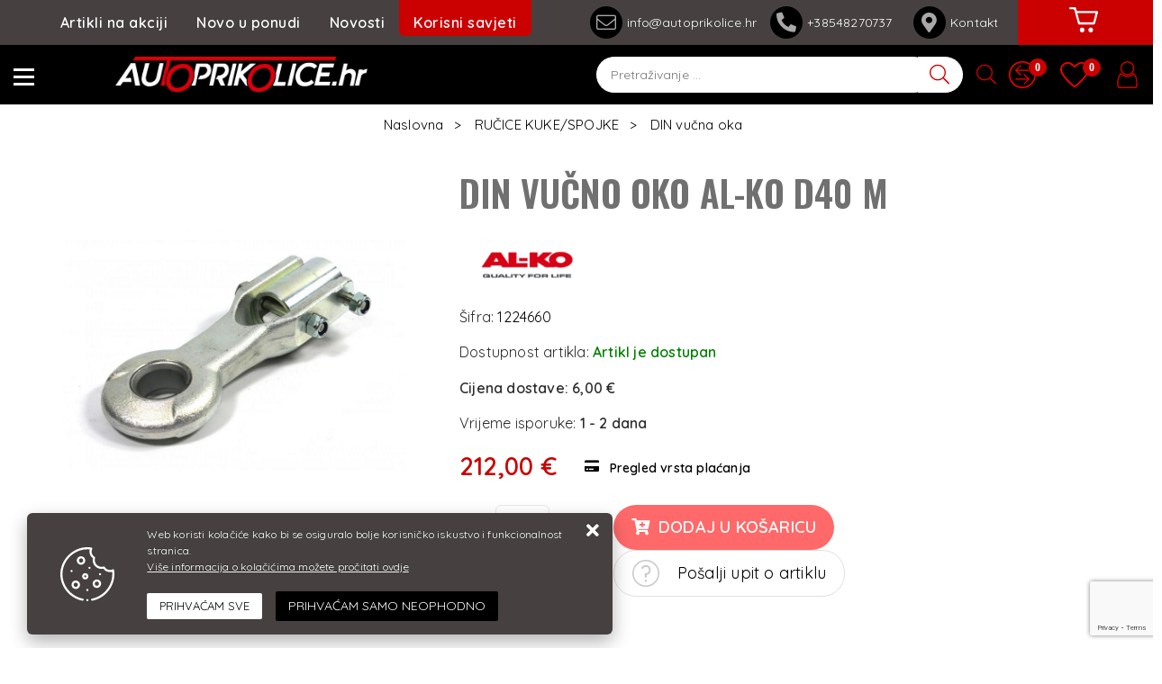

--- FILE ---
content_type: text/html; charset=utf-8
request_url: https://www.autoprikolice.hr/din-vucno-oko-al-ko-d40-m/389/product/
body_size: 46156
content:





<!DOCTYPE html>
<html lang="hr" data-token="CfDJ8IKh8cIgRu5DuE0mTaMO-HrkbibwsYO_-kXoL7T_zAqF9QqT4b-V0mYfwY42D32ZClaUzxQaCva0UkBe9cRNs3cpu6BBVXfyTGaTFSWuhQT7Y5TkC2kHb9uCs92rLTIxK3PyFXCZ2Br7psCcwzR-1js" data-current-lang="hr" data-currency_code="&#x20AC;" data-kateid="0" data-wholesale="0" data-currency_display="&#x20AC;" data-currency_exchange="1" data-currency_processing="multiply" data-duplecijene="0" data-currency_factor="7.5345">
<head itemscope>
    <meta charset="utf-8" />
    <meta name="viewport" content="width=device-width, initial-scale=1.0, minimum-scale=1, viewport-fit=cover" />
    <link rel="preconnect" href="//www.google-analytics.com">
    <link rel="preconnect" href="//ssl.google-analytics.com">
    <link rel="preconnect" href="//www.googletagmanager.com">
    <link rel="preconnect" href="//connect.facebook.net">
    <link rel="dns-prefetch" href="//static.ak.facebook.com">
    <link rel="dns-prefetch" href="//s-static.ak.facebook.com">
    <link rel="dns-prefetch" href="//fbstatic-a.akamaihd.net">
    <link rel="dns-prefetch" href="//maps.gstatic.com">
    <link rel="dns-prefetch" href="//maps.google.com">
    <link rel="dns-prefetch" href="//maps.googleapis.com">
    <link rel="dns-prefetch" href="//mt0.googleapis.com">
    <link rel="dns-prefetch" href="//mt1.googleapis.com">
<link rel="canonical" href="https://www.autoprikolice.hr/din-vucno-oko-al-ko-d40-m/389/product/">
    <meta name="apple-mobile-web-app-capable" content="yes">
    <meta name="mobile-web-app-capable" content="yes">
    <meta name="apple-mobile-web-app-status-bar-style" content="black">
    <meta name="msapplication-TileColor" content="#ffb116">
    <meta name="theme-color" content="#000000">
    <link rel="apple-touch-startup-image" href="/splash/iphone6_splash.png">
    <link rel="apple-touch-icon" sizes="152x152" href="/apple-touch-icon-ipad.png" type="image/png">
    <link rel="apple-touch-icon" sizes="167x167" href="/apple-touch-icon-ipad-retina.png" type="image/png">
    <link rel="apple-touch-icon" sizes="180x180" href="/apple-touch-icon-iphone-retina.png" type="image/png">
    <link rel="icon" type="image/png" sizes="32x32" href="/favicon-32.png">
    <link rel="icon" type="image/png" sizes="16x16" href="/favicon-16.png">
    <link href="/splash/iphone5_splash.png" media="(device-width: 320px) and (device-height: 568px) and (-webkit-device-pixel-ratio: 2)" rel="apple-touch-startup-image" />
    <link href="/splash/iphone6_splash.png" media="(device-width: 375px) and (device-height: 667px) and (-webkit-device-pixel-ratio: 2)" rel="apple-touch-startup-image" />
    <link href="/splash/iphoneplus_splash.png" media="(device-width: 621px) and (device-height: 1104px) and (-webkit-device-pixel-ratio: 3)" rel="apple-touch-startup-image" />
    <link href="/splash/iphonex_splash.png" media="(device-width: 375px) and (device-height: 812px) and (-webkit-device-pixel-ratio: 3)" rel="apple-touch-startup-image" />
    <link href="/splash/ipad_splash.png" media="(device-width: 768px) and (device-height: 1024px) and (-webkit-device-pixel-ratio: 2)" rel="apple-touch-startup-image" />
    <link href="/splash/ipadpro1_splash.png" media="(device-width: 834px) and (device-height: 1112px) and (-webkit-device-pixel-ratio: 2)" rel="apple-touch-startup-image" />
    <link href="/splash/ipadpro2_splash.png" media="(device-width: 1024px) and (device-height: 1366px) and (-webkit-device-pixel-ratio: 2)" rel="apple-touch-startup-image" />
    <meta name="web_author" content="Mathema d.o.o.">
    <title>Vučno oko AL-KO D40/M</title>
    
        <meta name="title" content="Vučno oko AL-KO D40/M" />
        <meta name="keywords" content="autoprikolice, prikolice, auto prikolice, dijelovi, Temared, Pongratz, AL-KO, Knott" />
        <meta name="description" content="Vučno oko AL-KO D40/M" />

        <meta http-equiv="Cache-Control" content="no-cache, no-store, must-revalidate" />
        <meta http-equiv="Pragma" content="no-cache" />
        <meta http-equiv="Expires" content="0" />

        <meta property="og:title" content="Vučno oko AL-KO D40/M" />
        <meta property="og:type" content="product" />
        <meta property="og:url" content="https://www.autoprikolice.hr/din-vucno-oko-al-ko-d40-m/389/product/" />
        <meta property="og:description" content="Vučno oko AL-KO D40/M">
    <meta property="product:price:currency" content="EUR">
        <meta property="product:price:amount" content="212.00">

            <meta property="og:image" content="https://www.autoprikolice.hr/slike/velike/1224660_309-3034.jpg" />
    <meta property="product:brand" content="AL-KO Kober">
    <meta property="product:availability" content="in stock">
    <meta property="product:condition" content="new">
        <!-- GA Product -->
    <script>
        window.dataLayer = window.dataLayer || [];
        window.dataLayer.push({ ecommerce: null });
        window.dataLayer.push({
                'event': 'view_item',
                'ecommerce': {
                    'value': 212.00,
                    'currency': 'EUR',
                    'items': [{
                        'item_name': 'DIN VUČNO OKO AL-KO D40 M',
                        'item_id': '389',
                        'price': 212.00,
                        'discount': 0,
                        'price_before_discount': 0,
                        'price_percentage_discount': 0 + '%',
                        'item_brand': 'AL-KO Kober',
                        'item_category': 'RUČICE KUKE/SPOJKE',
                        'item_category2': 'DIN vučna oka',
			            'currency': 'EUR',
			            'google_business_vertical': 'custom',
			            'quantity': 1,
                        'item_list_name': 'Product detail page'
                    }]
                }
});
    </script>



        <script src="https://www.google.com/recaptcha/api.js?render=6LeuJAUrAAAAAN2Ikyz5Zw8ewJaVtUU6pBxj0Kxu"></script>
    
    <link href="https://fonts.googleapis.com/css?family=Oswald:400,600|Quicksand:400,600&subset=latin-ext" rel="stylesheet">
    <link rel="stylesheet" href="/css/color.min.css?v=6ug-VYC83s8ShPEIyjY4pSUo_1cSp2op8BvRXZ2qjXk" />
    
    
        <script src="/lib/jquery/dist/jquery.min.js?v=QSuP-cWrMrkBn82EvNSlTA4mWhRShHT07kWyeiCr6us"></script>
        <link rel="stylesheet" type="text/css" media="all" href="/css/vsc.min.css?v=135gjTOfcxoAG8BGS26qvT50OVs5Et-_px9T98eex4Q" />
    
        
        
            <link rel="stylesheet" type="text/css" media="all" href="/menu/webslidemenu.min.css?v=YzCeJIYMXkaMU2_mNGW0OIIORb8hT2UjWVt4vJnb3yo" />
        

    


    
        
        
            <link rel="stylesheet" type="text/css" media="all" href="/css/product.min.css?v=QKT_q-eVSkGu6JdASzaccgSghGT1c2DLW5U4EyH-V_k" />
        
        <link rel="stylesheet" href="/fancybox/source/jquery.fancybox.min.css?v=bV-2TcYlOoWH12TDGEeNrxumbye7SIZs81I-ngIL_ZM" />
    

    <!-- Global site tag (gtag.js) - Google Analytics -->
<script async src="https://www.googletagmanager.com/gtag/js?id=UA-58888125-1"></script>
<script>
  window.dataLayer = window.dataLayer || [];
  function gtag(){dataLayer.push(arguments);}
  gtag('js', new Date());

  gtag('config', 'UA-58888125-1');
</script>

<script>
  window.fbAsyncInit = function() {
    FB.init({
      appId      : '178447229024438',
      xfbml      : true,
      version    : 'v2.4'
    });
  };

  (function(d, s, id){
     var js, fjs = d.getElementsByTagName(s)[0];
     if (d.getElementById(id)) {return;}
     js = d.createElement(s); js.id = id;
     js.src = "//connect.facebook.net/en_US/sdk.js";
     fjs.parentNode.insertBefore(js, fjs);
   }(document, 'script', 'facebook-jssdk'));
</script>


<!-- Facebook Pixel Code -->
<script>
!function(f,b,e,v,n,t,s)
{if(f.fbq)return;n=f.fbq=function(){n.callMethod?
n.callMethod.apply(n,arguments):n.queue.push(arguments)};
if(!f._fbq)f._fbq=n;n.push=n;n.loaded=!0;n.version='2.0';
n.queue=[];t=b.createElement(e);t.async=!0;
t.src=v;s=b.getElementsByTagName(e)[0];
s.parentNode.insertBefore(t,s)}(window,document,'script',
'https://connect.facebook.net/en_US/fbevents.js');
fbq('init', '708275576841939'); 
fbq('track', 'PageView');
</script>
<noscript>
<img height="1" width="1" 
src="https://www.facebook.com/tr?id=708275576841939&ev=PageView
&noscript=1"/>
</noscript>
<!-- End Facebook Pixel Code -->




	<meta name="theme-color" content="#000000" />
	<link rel="manifest" href="/manifest.webmanifest" />
</head>
<body id="">

    
    <div class="loading ajax-loading-block-window"></div>


    <div id="vsc-wrapper">
                <header id="top">
                    <div class="header">
    <div class="wsmobileheader clearfix ">
        <div class="col-auto d-flex h-100 align-items-center rp">
            <a id="wsnavtoggle" class="wsanimated-arrow"><div><span></span></div></a>
            <div class="container-xl">
                <div class="row">
                    <div class="col-5 col-xl-7 d-flex align-items-center">
                        <a class="smllogo logo d-none d-md-block" href="/"><img class="img-fluid" src="/img/logo-inverse.png?v=TXPkD_v8csax1on4dDetyoELd6Uh16SZjDKPpugXPss" /></a>
                    </div>
                    <div class="col-7 col-xl-5">
                        
<div class="search-top" data-search="1">

    <script src="/js/activeSearch-0.0.2.js?v=vUJCnTKURjh5CT4qd6JqVo0T9TYfB3K_P5woE8ZBFis"></script>
    <form class="search-form" id="multiple_form" method="get" action="/Search/">
        <input type="hidden" id="fs" name="fs" value="1" />
        <input id="multiple" class="search-input ui-autocomplete-input" name="term" type="text" placeholder="Pretraživanje ..." autocomplete="off">
        <button class="search-btn-reset" type="reset"><span><i class="fas fa-plus"></i></span></button>
        <button class="search-btn" type="submit" title="Traži"><span><i class="fal fa-search" aria-hidden="true"></i></span></button>
        <div class="top_search_term">
            <div class="search_title">Zadnje pretraživano<span class="delete-all-search">Obriši sve</span></div>
            <div class="top_search_term_result"></div>
        </div>
        <div class="multiple-search">
            <div class="col-lg-12 result">
                <div class="row">
                    <div class="col-4 d-none d-md-block search-left-block">
                        <h6 class="manu-title">Proizvođači:</h6>
                        <div class="manufacture-search"></div>
                        <h6 class="cate-title">Kategorije:</h6>
                        <div class="category-search"></div>
                    </div>
                    <div class="col-12 col-lg-8">
                        <div class="artikli"></div>
                        <div class="d-flex justify-content-center mt-3">
                            <button class="count btn btn-type1 w-100" type="submit">Prikaži sve proizvode</button>
                        </div>
                    </div>
                </div>
            </div>
        </div>
        <div class="search-empty">
            <div class="col-lg-12 result">
                Nema rezultata za traženi pojam!
            </div>
        </div>
    </form>

    <template id="searchitem">
        <div class="product">
            <div class="topproduct">
                <a class="searchlink" href="">
                    <img class="slika" src="">
                    <span></span>
                    <strong></strong>
                </a>
            </div>
            <div class="topcartadd"><a href=""><i class="fas fa-cart-plus"></i></a></div>
        </div>
    </template>

    <template id="searchterm">
        <div class="product">
            <a class="searchlink" href="">
                <i class="far fa-search"></i>
                <span></span>
            </a>
        </div>
    </template>

</div>
                    </div>
                </div>
            </div>

            <div class="ml-auto top-icon rp">
                <div class="top-search">
                        <a href="#"><i class="fal fa-search"></i></a>
                    </div>
                <div class="top-compare">
                    <a title="Usporedba" href="/Compare/"><i class="fas fa-exchange-alt"><span class="count">0</span></i></a>
                    <div class="title d-none">Usporedba</div>
                </div>
                <div class="top-favorites">
                    <a title="Favoriti" href="/Favorites/"><i class="fas fa-heart"><span class="count">0</span></i></a>
                    <div class="title d-none">Favoriti</div>
                </div>

                

 <div class="top-user">
        <a class="" title="Prijava" href="/Identity/Account/Login/"><i class="fas fa-user"></i></a>
        <div class="title d-none">Prijava</div>
    </div>


            </div>
        </div>
    </div>
</div>

<div class="container-fluid top-middle">
    <div class="row align-items-center">
        <div class="col-6 d-none d-xl-block">
            <ul class="d-flex flex-row justify-content-center mainmenu-horizontal">
                <li class="nav-item">
                    <a class="nav-link" href="/akcija/">Artikli na akciji</a>
                </li>
                <li class="nav-item">
                    <a class="nav-link" href="/novo/">Novo u ponudi</a>
                </li>



                    <li class="nav-item">
                        <a class="nav-link" href="/Blog/">Novosti</a>
                    </li>



                <li class="advice-item">
                    <a class="nav-link" id="korisni" href="#">Korisni savjeti</a>
                </li>

                <li class="nav-item d-block d-sm-none">
                    <a class="nav-link" href="/Contact/">Kontakt</a>
                </li>


            </ul>
        </div>
        <div class="col-8 col-xl d-none d-md-block">
            <ul class="menu-contact">
                <li><a href="mailto:info@autoprikolice.hr"><i class="fal fa-envelope"></i> info@autoprikolice.hr</a></li>
                <li><a href="tel:&#x2B;38548270737"><i class="fas fa-phone-alt"></i> &#x2B;38548270737 &nbsp;</a> <a class="other-phone" href="tel:+38548270738">+38548270738</a>
                <li><a href="/Contact/"><i class="fas fa-map-marker-alt"></i> Kontakt</a></li>
            </ul>
        </div>
        <div class="col-auto d-block d-md-none">
            <a class="smllogo logo" href="/"><img class="img-fluid" src="/img/logo-inverse.png?v=TXPkD_v8csax1on4dDetyoELd6Uh16SZjDKPpugXPss" /></a>
        </div>
        <div class="col-auto top-cart top-right-cart">
            
<div class="dropdown">

        <div class="cart-top">
            <a href="#" aria-label="Vaša košarica"><i class="fas fa-shopping-cart"></i></a>
        </div>
</div>
        </div>
    </div>
</div>

<div class="mobile-search">
    <div class="search-top-mobile">
        <form class="search-form-mobile" id="searchform-mobile" method="get" action="/Search/">
            <i class="fas fa-times mobile-search-close"></i>
            <input id="artikl-mobile" class="search-input-mobile ui-autocomplete-input" name="term" type="text" placeholder="Pretraživanje ..." autocomplete="off">
            <button class="search-btn-mobile" type="submit" title="Traži"><i class="fas fa-search"></i></button>
        </form>
    </div>
</div>

<div class="mobi multiple-search">
    <div class="artikli"></div>
</div>

<template id="searchitemmobi">
    <div class="product">
        <div class="topproduct">
            <a class="searchlink" href="">
                <img class="slika" src="">
                <span></span>
                <strong></strong>
            </a>
        </div>
    </div>
</template>

<div class="korisni-dropdown" id="korisni-menu">
    <div class="d-flex">
        <div class="korisni-left">
            <div class="container-xl">
                <div class="row justify-content-end">
                    <div class="col-xl-10">
                        
    <ul class="sub-menu">
            <li><a href="/pravilno-spajanje-prikolice-s-vozilom/5/page/">Pravilno spajanje prikolice s vozilom</a></li>
            <li><a href="/na-sto-paziti-kod-voznje-auto-prikolice/6/page/">Na što paziti kod vožnje auto prikolice?</a></li>
            <li><a href="/kako-osigurati-teret-na-auto-prikolici/17/page/">Kako osigurati teret na auto prikolici?</a></li>
            <li><a href="/kako-izabrati-pravu-prikolicu-za-svoje-potrebe/18/page/">Kako izabrati pravu prikolicu za svoje potrebe?</a></li>
            <li><a href="/prednosti-led-rasvjete-na-auto-prikolici/19/page/">Prednosti LED rasvjete na auto prikolici</a></li>
            <li><a href="/kako-pripremiti-auto-prikolicu-za-sezonu/20/page/">Kako pripremiti auto prikolicu za sezonu?</a></li>
    </ul>

                    </div>
                </div>
            </div>
        </div>
        <div class="korisni-right">
            <img src="/img/korisni_banner.jpg">
        </div>
    </div>
</div>

                </header>

<div class="row menubg">
    <div class="wsmainfull rp">
        <div class="wsmainwp">
            <nav class="wsmenu">
                <ul class="wsmenu-list">

                    <li class="d-none smllogo"><a href="/"><img src="/img/logo.png?v=TXPkD_v8csax1on4dDetyoELd6Uh16SZjDKPpugXPss" alt="Autoprikolice.hr" /></a></li>
                    <li class="logo"><a href="/"><img src="/img/logo.png?v=TXPkD_v8csax1on4dDetyoELd6Uh16SZjDKPpugXPss" alt="Autoprikolice.hr" /></a></li>
                        <li aria-haspopup="true">
                            <a class="level" href="/auto-prikolice/1/l/" >AUTO PRIKOLICE</a>


                                    <ul class="sub-menu menu_1 ">
                                            <li aria-haspopup="true">
                                                <a style="" href="/standardne-auto-prikolice-17/8/">STANDARDNE AUTO PRIKOLICE</a>
                                                    <ul class="sub-menu">
                                                            <li aria-haspopup="true"><a style="" href="/lake-auto-prikolice-do-750-kg-71/64/">Lake auto prikolice do 750 kg</a></li>
                                                            <li aria-haspopup="true"><a style="" href="/auto-prikolice-na-2-osovine-do-750-kg-68/61/">Auto prikolice na 2 osovine do 750 kg</a></li>
                                                            <li aria-haspopup="true"><a style="" href="/auto-prikolice-od-900-2600-kg-69/62/">Auto prikolice od 900-2600 kg</a></li>
                                                        <li aria-haspopup="true">
                                                            <a class="cate-sublink" href="/standardne-auto-prikolice-17/8/">Vidi sve</a>
                                                        </li>
                                                    </ul>
                                            </li>
                                            <li aria-haspopup="true">
                                                <a style="" href="/auto-prikolice-veceg-sanduka-1/1/">AUTO PRIKOLICE VEĆEG SANDUKA</a>
                                                    <ul class="sub-menu">
                                                            <li aria-haspopup="true"><a style="" href="/transporter-serija-200/200/">Transporter serija</a></li>
                                                        <li aria-haspopup="true">
                                                            <a class="cate-sublink" href="/auto-prikolice-veceg-sanduka-1/1/">Vidi sve</a>
                                                        </li>
                                                    </ul>
                                            </li>
                                            <li aria-haspopup="true">
                                                <a style="" href="/prikolice-za-prijevoz-automobila-13/4/">PRIKOLICE ZA PRIJEVOZ AUTOMOBILA</a>
                                                    <ul class="sub-menu">
                                                            <li aria-haspopup="true"><a style="" href="/temared-prikolice-za-prijevoz-automobila-62/55/">Temared prikolice za prijevoz automobila</a></li>
                                                        <li aria-haspopup="true">
                                                            <a class="cate-sublink" href="/prikolice-za-prijevoz-automobila-13/4/">Vidi sve</a>
                                                        </li>
                                                    </ul>
                                            </li>
                                            <li aria-haspopup="true">
                                                <a style="" href="/visenamjenske-prikolice-18/9/">VIŠENAMJENSKE PRIKOLICE</a>
                                                    <ul class="sub-menu">
                                                            <li aria-haspopup="true"><a style="" href="/multi-serija-73/66/">MULTI serija</a></li>
                                                        <li aria-haspopup="true">
                                                            <a class="cate-sublink" href="/visenamjenske-prikolice-18/9/">Vidi sve</a>
                                                        </li>
                                                    </ul>
                                            </li>
                                            <li aria-haspopup="true">
                                                <a style="" href="/prikolice-za-prijevoz-motocikla-14/5/">PRIKOLICE ZA PRIJEVOZ MOTOCIKLA</a>
                                                    <ul class="sub-menu">
                                                            <li aria-haspopup="true"><a style="" href="/moto-serija-63/56/">MOTO serija</a></li>
                                                        <li aria-haspopup="true">
                                                            <a class="cate-sublink" href="/prikolice-za-prijevoz-motocikla-14/5/">Vidi sve</a>
                                                        </li>
                                                    </ul>
                                            </li>
                                            <li aria-haspopup="true">
                                                <a style="" href="/kiper-prikolice-12/3/">KIPER PRIKOLICE</a>
                                                    <ul class="sub-menu">
                                                            <li aria-haspopup="true"><a style="" href="/rk-serija-jednostrano-kipanje-60/53/">Jednostrane kiperice</a></li>
                                                            <li aria-haspopup="true"><a style="" href="/3-sks-serija-trostrano-kipanje-59/52/">Trostrane kiperice</a></li>
                                                        <li aria-haspopup="true">
                                                            <a class="cate-sublink" href="/kiper-prikolice-12/3/">Vidi sve</a>
                                                        </li>
                                                    </ul>
                                            </li>
                                            <li aria-haspopup="true">
                                                <a style="" href="/box-prikolice-11/2/">BOX PRIKOLICE</a>
                                                    <ul class="sub-menu">
                                                            <li aria-haspopup="true"><a style="" href="/box-serija-58/51/">BOX serija</a></li>
                                                        <li aria-haspopup="true">
                                                            <a class="cate-sublink" href="/box-prikolice-11/2/">Vidi sve</a>
                                                        </li>
                                                    </ul>
                                            </li>
                                            <li aria-haspopup="true">
                                                <a style="" href="/prikolice-za-radne-strojeve-16/7/">PRIKOLICE ZA RADNE STROJEVE</a>
                                                    <ul class="sub-menu">
                                                            <li aria-haspopup="true"><a style="" href="/builder-serija-67/60/">BUILDER serija</a></li>
                                                        <li aria-haspopup="true">
                                                            <a class="cate-sublink" href="/prikolice-za-radne-strojeve-16/7/">Vidi sve</a>
                                                        </li>
                                                    </ul>
                                            </li>
                                            <li aria-haspopup="true">
                                                <a style="" href="/prikolice-za-prijevoz-plovila-15/6/">PRIKOLICE ZA PRIJEVOZ PLOVILA</a>
                                                    <ul class="sub-menu">
                                                            <li aria-haspopup="true"><a style="" href="/prikolice-za-jet-ski-64/57/">Prikolice za JET SKI</a></li>
                                                            <li aria-haspopup="true"><a style="" href="/prikolice-za-plovila-do-3500-kg-65/58/">Prikolice za plovila do 3500 kg</a></li>
                                                            <li aria-haspopup="true"><a style="" href="/prikolice-za-plovila-do-750-kg-66/59/">Prikolice za plovila do 750 kg</a></li>
                                                        <li aria-haspopup="true">
                                                            <a class="cate-sublink" href="/prikolice-za-prijevoz-plovila-15/6/">Vidi sve</a>
                                                        </li>
                                                    </ul>
                                            </li>
                                            <li aria-haspopup="true">
                                                <a style="" href="/najam-auto-prikolica-182/182/">NAJAM AUTO PRIKOLICA</a>
                                                    <ul class="sub-menu">
                                                            <li aria-haspopup="true"><a style="" href="/najam-auto-prikolice-do-750-kg-183/183/">NAJAM AUTO PRIKOLICE DO 750 kg</a></li>
                                                        <li aria-haspopup="true">
                                                            <a class="cate-sublink" href="/najam-auto-prikolica-182/182/">Vidi sve</a>
                                                        </li>
                                                    </ul>
                                            </li>
                                            <li aria-haspopup="true">
                                                <a style="" href="/specijalne-auto-prikolice-195/195/">SPECIJALNE AUTO PRIKOLICE</a>
                                                    <ul class="sub-menu">
                                                            <li aria-haspopup="true"><a style="" href="/prikolice-za-specijalne-namjene-196/196/">Prikolice za specijalne namjene</a></li>
                                                        <li aria-haspopup="true">
                                                            <a class="cate-sublink" href="/specijalne-auto-prikolice-195/195/">Vidi sve</a>
                                                        </li>
                                                    </ul>
                                            </li>
                                    </ul>


                        </li>
                        <li aria-haspopup="true">
                            <a class="level" href="/dodatna-oprema-i-nadogradnja/3/l/" >DODATNA OPREMA I NADOGRADNJA</a>


                                    <ul class="sub-menu menu_1 ">
                                            <li aria-haspopup="true">
                                                <a style="" href="/arnjevi-i-cerade-34/25/">ARNJEVI I CERADE</a>
                                                    <ul class="sub-menu">
                                                            <li aria-haspopup="true"><a style="" href="/arnjevi-i-cerade-temared-122/115/">Arnjevi i cerade Temared</a></li>
                                                            <li aria-haspopup="true"><a style="" href="/arnjevi-i-cerade-zaslaw-123/116/">Arnjevi i cerade Zaslaw</a></li>
                                                            <li aria-haspopup="true"><a style="" href="/arnjevi-i-cerade-pongratz-121/114/">Arnjevi i cerade Pongratz</a></li>
                                                        <li aria-haspopup="true">
                                                            <a class="cate-sublink" href="/arnjevi-i-cerade-34/25/">Vidi sve</a>
                                                        </li>
                                                    </ul>
                                            </li>
                                            <li aria-haspopup="true">
                                                <a style="" href="/dodatne-i-mrezne-stranice--36/27/">DODATNE I MREŽNE STRANICE </a>
                                                    <ul class="sub-menu">
                                                            <li aria-haspopup="true"><a style="" href="/dodatne-i-mrezne-stranice-temared-128/121/">Dodatne i mrežne stranice Temared</a></li>
                                                            <li aria-haspopup="true"><a style="" href="/dodatne-i-mrezne-stranice-pongratz-127/120/">Dodatne i mrežne stranice Pongratz</a></li>
                                                        <li aria-haspopup="true">
                                                            <a class="cate-sublink" href="/dodatne-i-mrezne-stranice--36/27/">Vidi sve</a>
                                                        </li>
                                                    </ul>
                                            </li>
                                            <li aria-haspopup="true">
                                                <a style="" href="/blatobrani-35/26/">BLATOBRANI</a>
                                                    <ul class="sub-menu">
                                                            <li aria-haspopup="true"><a style="" href="/plasticni-blatobrani-125/118/">Plastični blatobrani</a></li>
                                                            <li aria-haspopup="true"><a style="" href="/limeni-blatobrani-124/117/">Limeni blatobrani</a></li>
                                                            <li aria-haspopup="true"><a style="" href="/zavjesice-za-blatobrane-126/119/">Zavjesice za blatobrane</a></li>
                                                        <li aria-haspopup="true">
                                                            <a class="cate-sublink" href="/blatobrani-35/26/">Vidi sve</a>
                                                        </li>
                                                    </ul>
                                            </li>
                                            <li aria-haspopup="true">
                                                <a style="" href="/plasticni-poklopci-40/35/">POKLOPCI AUTO PRIKOLICA</a>
                                                    <ul class="sub-menu">
                                                            <li aria-haspopup="true"><a style="" href="/plasticni-poklopci-za-temared-prikolice-139/132/">Aluminijski poklopci za Temared prikolice</a></li>
                                                        <li aria-haspopup="true">
                                                            <a class="cate-sublink" href="/plasticni-poklopci-40/35/">Vidi sve</a>
                                                        </li>
                                                    </ul>
                                            </li>
                                            <li aria-haspopup="true">
                                                <a style="" href="/navozne-staze-37/28/">NAVOZNE STAZE</a>
                                                    <ul class="sub-menu">
                                                            <li aria-haspopup="true"><a style="" href="/navozne-staze-400-1000-kg-131/124/">Navozne staze 400-1000 kg</a></li>
                                                            <li aria-haspopup="true"><a style="" href="/navozne-staze-1200-3500-kg-130/123/">Navozne staze 1200-3500 kg</a></li>
                                                        <li aria-haspopup="true">
                                                            <a class="cate-sublink" href="/navozne-staze-37/28/">Vidi sve</a>
                                                        </li>
                                                    </ul>
                                            </li>
                                            <li aria-haspopup="true">
                                                <a style="" href="/potporni-kotaci-stabilizatori-42/37/">POTPORNI KOTAČI STABILIZATORI</a>
                                                    <ul class="sub-menu">
                                                            <li aria-haspopup="true"><a style="" href="/potporni-kotaci-141/134/">Potporni kotači</a></li>
                                                            <li aria-haspopup="true"><a style="" href="/stabilizatori-142/135/">Stabilizatori</a></li>
                                                            <li aria-haspopup="true"><a style="" href="/selne-143/136/">Šelne</a></li>
                                                        <li aria-haspopup="true">
                                                            <a class="cate-sublink" href="/potporni-kotaci-stabilizatori-42/37/">Vidi sve</a>
                                                        </li>
                                                    </ul>
                                            </li>
                                            <li aria-haspopup="true">
                                                <a style="" href="/oprema-i-dijelovi-za-nauticke-prikolice-38/29/">OPREMA I DIJELOVI ZA NAUTIČKE PRIKOLICE</a>
                                                    <ul class="sub-menu">
                                                            <li aria-haspopup="true"><a style="" href="/roleri-133/126/">Roleri</a></li>
                                                        <li aria-haspopup="true">
                                                            <a class="cate-sublink" href="/oprema-i-dijelovi-za-nauticke-prikolice-38/29/">Vidi sve</a>
                                                        </li>
                                                    </ul>
                                            </li>
                                            <li aria-haspopup="true">
                                                <a style="" href="/osiguranje-tereta-39/30/">OSIGURANJE TERETA</a>
                                                    <ul class="sub-menu">
                                                            <li aria-haspopup="true"><a style="" href="/mreze-134/127/">Mreže</a></li>
                                                            <li aria-haspopup="true"><a style="" href="/trake-za-vezanje-tereta-136/129/">Trake za vezanje tereta</a></li>
                                                            <li aria-haspopup="true"><a style="" href="/prstenovi-za-vezanje-tereta-135/128/">Prstenovi za vezanje tereta</a></li>
                                                            <li aria-haspopup="true"><a style="" href="/kutije-za-alatgurtne-201/201/">Kutije za alat/gurtne/dokumente</a></li>
                                                        <li aria-haspopup="true">
                                                            <a class="cate-sublink" href="/osiguranje-tereta-39/30/">Vidi sve</a>
                                                        </li>
                                                    </ul>
                                            </li>
                                            <li aria-haspopup="true">
                                                <a style="" href="/rucna-vitla-46/31/">RUČNA I ELEKTRIČNA VITLA</a>
                                                    <ul class="sub-menu">
                                                            <li aria-haspopup="true"><a style="" href="/rucna-vitla-153/146/">Ručna vitla</a></li>
                                                            <li aria-haspopup="true"><a style="" href="/sajle-i-trake-za-vitla-154/147/">Sajle i trake za vitla</a></li>
                                                            <li aria-haspopup="true"><a style="" href="/elektricna-vitla-184/184/">Električna vitla</a></li>
                                                        <li aria-haspopup="true">
                                                            <a class="cate-sublink" href="/rucna-vitla-46/31/">Vidi sve</a>
                                                        </li>
                                                    </ul>
                                            </li>
                                            <li aria-haspopup="true">
                                                <a style="" href="/zastita-od-krade-48/33/">ZAŠTITA OD KRAĐE</a>
                                                    <ul class="sub-menu">
                                                            <li aria-haspopup="true"><a style="" href="/zakljucavanje-prikolice-156/149/">Zaključavanje prikolice</a></li>
                                                        <li aria-haspopup="true">
                                                            <a class="cate-sublink" href="/zastita-od-krade-48/33/">Vidi sve</a>
                                                        </li>
                                                    </ul>
                                            </li>
                                            <li aria-haspopup="true">
                                                <a style="" href="/zatvaraci-kopce-panti-49/34/">ZATVARAČI, KOPČE, PANTI</a>
                                                    <ul class="sub-menu">
                                                            <li aria-haspopup="true"><a style="" href="/zatvaraci-i-kopce-stranica-158/151/">Zatvarači i kopče stranica</a></li>
                                                            <li aria-haspopup="true"><a style="" href="/panti-157/150/">Panti</a></li>
                                                        <li aria-haspopup="true">
                                                            <a class="cate-sublink" href="/zatvaraci-kopce-panti-49/34/">Vidi sve</a>
                                                        </li>
                                                    </ul>
                                            </li>
                                            <li aria-haspopup="true">
                                                <a style="" href="/potporne-kajle-41/36/">PODMETAČI ZA KOTAČE</a>
                                                    <ul class="sub-menu">
                                                            <li aria-haspopup="true"><a style="" href="/potporne-kajle-i-nosaci-140/133/">Podmetači za kotače i nosači</a></li>
                                                        <li aria-haspopup="true">
                                                            <a class="cate-sublink" href="/potporne-kajle-41/36/">Vidi sve</a>
                                                        </li>
                                                    </ul>
                                            </li>
                                            <li aria-haspopup="true">
                                                <a style="" href="/rezervni-kotaci-i-felge-44/39/">REZERVNI KOTAČI / FELGE / GUME</a>
                                                    <ul class="sub-menu">
                                                            <li aria-haspopup="true"><a style="" href="/rezervni-kotaci-148/141/">Rezervni kotači</a></li>
                                                            <li aria-haspopup="true"><a style="" href="/felge-147/140/">Felge</a></li>
                                                            <li aria-haspopup="true"><a style="" href="/vijci-i-matice-149/142/">Vijci i matice</a></li>
                                                        <li aria-haspopup="true">
                                                            <a class="cate-sublink" href="/rezervni-kotaci-i-felge-44/39/">Vidi sve</a>
                                                        </li>
                                                    </ul>
                                            </li>
                                            <li aria-haspopup="true">
                                                <a style="" href="/rucice-kukespojke-45/40/">RUČICE KUKE/SPOJKE</a>
                                                    <ul class="sub-menu">
                                                            <li aria-haspopup="true"><a style="" href="/spojke-za-prikolice-bez-kocnice-151/144/">Spojke za prikolice bez kočnice</a></li>
                                                            <li aria-haspopup="true"><a style="" href="/spojke-za-prikolice-sa-kocnicom-152/145/">Spojke za prikolice sa kočnicom</a></li>
                                                            <li aria-haspopup="true"><a style="" href="/din-vucna-oka-150/143/">DIN vučna oka</a></li>
                                                        <li aria-haspopup="true">
                                                            <a class="cate-sublink" href="/rucice-kukespojke-45/40/">Vidi sve</a>
                                                        </li>
                                                    </ul>
                                            </li>
                                            <li aria-haspopup="true">
                                                <a style="" href="/v-ruda/32/">V_RUDA</a>
                                                    <ul class="sub-menu">
                                                            <li aria-haspopup="true"><a style="" href="/v-rudo-za-prikolice-do-2800-kg-155/148/">V rudo za prikolice do 2800 kg</a></li>
                                                        <li aria-haspopup="true">
                                                            <a class="cate-sublink" href="/v-ruda/32/">Vidi sve</a>
                                                        </li>
                                                    </ul>
                                            </li>
                                            <li aria-haspopup="true">
                                                <a style="" href="/razni-dijelovi-43/38/">RAZNI DIJELOVI</a>
                                                    <ul class="sub-menu">
                                                            <li aria-haspopup="true"><a style="" href="/razni-dijelovi-auto-prikolica-temared-146/139/">Razni dijelovi auto prikolica TEMARED</a></li>
                                                            <li aria-haspopup="true"><a style="" href="/razni-dijelovi-auto-prikolica-pongratz-145/138/">Razni dijelovi auto prikolica PONGRATZ</a></li>
                                                            <li aria-haspopup="true"><a style="" href="/razni-dijelovi-auto-prikolica-144/137/">Razni dijelovi auto prikolica</a></li>
                                                        <li aria-haspopup="true">
                                                            <a class="cate-sublink" href="/razni-dijelovi-43/38/">Vidi sve</a>
                                                        </li>
                                                    </ul>
                                            </li>
                                    </ul>


                        </li>
                        <li aria-haspopup="true">
                            <a class="level" href="/dijelovi-kocnica/2/l/" >DIJELOVI KOČNICA</a>


                                    <ul class="sub-menu menu_1 ">
                                            <li aria-haspopup="true">
                                                <a style="" href="/al-ko-dijelovi-kocnica-19/10/">AL-KO DIJELOVI KOČNICA</a>
                                                    <ul class="sub-menu">
                                                            <li aria-haspopup="true"><a style="" href="/al-ko-dijelovi-kocnice-1637-160x35-mm-74/67/">AL-KO dijelovi kočnice 1637 (160x35 mm)</a></li>
                                                            <li aria-haspopup="true"><a style="" href="/al-ko-dijelovi-kocnice-2051-200x50-mm-75/68/">AL-KO dijelovi kočnice 2051 (200x50 mm)</a></li>
                                                            <li aria-haspopup="true"><a style="" href="/al-ko-dijelovi-kocnice-2361-230x60-mm-76/69/">AL-KO dijelovi kočnice 2361 (230x60 mm)</a></li>
                                                            <li aria-haspopup="true"><a style="" href="/al-ko-dijelovi-kocnice-3081-300x80-mm-77/70/">AL-KO dijelovi kočnice 3081 (300x80 mm)</a></li>
                                                        <li aria-haspopup="true">
                                                            <a class="cate-sublink" href="/al-ko-dijelovi-kocnica-19/10/">Vidi sve</a>
                                                        </li>
                                                    </ul>
                                            </li>
                                            <li aria-haspopup="true">
                                                <a style="" href="/knott-dijelovi-kocnica-26/20/">KNOTT DIJELOVI KOČNICA</a>
                                                    <ul class="sub-menu">
                                                            <li aria-haspopup="true"><a style="" href="/knott-dijelovi-kocnice-160x35-compact-lezaj-97/90/">KNOTT dijelovi kočnice 160x35 compact ležaj</a></li>
                                                            <li aria-haspopup="true"><a style="" href="/knott-dijelovi-kocnice-160x35-konusni-lezaj-98/91/">KNOTT dijelovi kočnice 160x35 konusni ležaj</a></li>
                                                            <li aria-haspopup="true"><a style="" href="/knott-dijelovi-kocnice-200x30-konusni-lezaj-99/92/">KNOTT dijelovi kočnice 200x30 konusni ležaj</a></li>
                                                            <li aria-haspopup="true"><a style="" href="/knott-dijelovi-kocnice-200x50-konusni-lezaj-100/93/">KNOTT dijelovi kočnice 200x50 konusni ležaj</a></li>
                                                            <li aria-haspopup="true"><a style="" href="/knott-dijelovi-kocnice-250x40-konusni-lezaj-101/94/">KNOTT dijelovi kočnice 250x40 konusni ležaj</a></li>
                                                        <li aria-haspopup="true">
                                                            <a class="cate-sublink" href="/knott-dijelovi-kocnica-26/20/">Vidi sve</a>
                                                        </li>
                                                    </ul>
                                            </li>
                                            <li aria-haspopup="true">
                                                <a style="" href="/bpw-dijelovi-kocnica-22/13/">BPW DIJELOVI KOČNICA</a>
                                                    <ul class="sub-menu">
                                                            <li aria-haspopup="true"><a style="" href="/bpw-dijelovi-kocnice-170x40-88/81/">BPW dijelovi kočnice 170x40</a></li>
                                                            <li aria-haspopup="true"><a style="" href="/bpw-dijelovi-kocnice-200x50-89/82/">BPW dijelovi kočnice 200x50</a></li>
                                                        <li aria-haspopup="true">
                                                            <a class="cate-sublink" href="/bpw-dijelovi-kocnica-22/13/">Vidi sve</a>
                                                        </li>
                                                    </ul>
                                            </li>
                                            <li aria-haspopup="true">
                                                <a style="" href="/peitz-dijelovi-kocnica-31/16/">PEITZ DIJELOVI KOČNICA</a>
                                                    <ul class="sub-menu">
                                                            <li aria-haspopup="true"><a style="" href="/peitz-gumene-manzete-117/110/">PEITZ gumene manžete</a></li>
                                                            <li aria-haspopup="true"><a style="" href="/peitz-razni-dijelovi-kocnica-118/111/">PEITZ razni dijelovi kočnica</a></li>
                                                        <li aria-haspopup="true">
                                                            <a class="cate-sublink" href="/peitz-dijelovi-kocnica-31/16/">Vidi sve</a>
                                                        </li>
                                                    </ul>
                                            </li>
                                            <li aria-haspopup="true">
                                                <a style="" href="/schlegl-dijelovi-kocnica-32/17/">SCHLEGL DIJELOVI KOČNICA</a>
                                                    <ul class="sub-menu">
                                                            <li aria-haspopup="true"><a style="" href="/schlegl-razni-dijelovi-kocnica-119/112/">SCHLEGL razni dijelovi kočnica</a></li>
                                                        <li aria-haspopup="true">
                                                            <a class="cate-sublink" href="/schlegl-dijelovi-kocnica-32/17/">Vidi sve</a>
                                                        </li>
                                                    </ul>
                                            </li>
                                            <li aria-haspopup="true">
                                                <a style="" href="/westfalia-dijelovi-kocnica-33/18/">WESTFALIA DIJELOVI KOČNICA</a>
                                                    <ul class="sub-menu">
                                                            <li aria-haspopup="true"><a style="" href="/westfalia-razni-dijelovi-kocnica-120/113/">WESTFALIA razni dijelovi kočnica</a></li>
                                                        <li aria-haspopup="true">
                                                            <a class="cate-sublink" href="/westfalia-dijelovi-kocnica-33/18/">Vidi sve</a>
                                                        </li>
                                                    </ul>
                                            </li>
                                            <li aria-haspopup="true">
                                                <a style="" href="/al-ko-naletna-ruda-i-dijelovi-20/11/">AL-KO NALETNA RUDA I DIJELOVI</a>
                                                    <ul class="sub-menu">
                                                            <li aria-haspopup="true"><a style="" href="/al-ko-naletna-ruda-v-rudo-82/75/">AL-KO naletna ruda - V-rudo</a></li>
                                                            <li aria-haspopup="true"><a style="" href="/al-ko-naletna-ruda-kvadratno-rudo-81/74/">AL-KO naletna ruda - kvadratno rudo</a></li>
                                                            <li aria-haspopup="true"><a style="" href="/al-ko-rucne-kocnice-83/76/">AL-KO ručne kočnice</a></li>
                                                            <li aria-haspopup="true"><a style="" href="/al-ko-amortizeri-naletnih-kocnica-78/71/">AL-KO amortizeri naletnih kočnica</a></li>
                                                            <li aria-haspopup="true"><a style="" href="/al-ko-cahure-cijevi-amortizera-79/72/">AL-KO čahure cijevi amortizera</a></li>
                                                            <li aria-haspopup="true"><a style="" href="/al-ko-gumene-manzete-80/73/">AL-KO gumene manžete</a></li>
                                                        <li aria-haspopup="true">
                                                            <a class="cate-sublink" href="/al-ko-naletna-ruda-i-dijelovi-20/11/">Vidi sve</a>
                                                        </li>
                                                    </ul>
                                            </li>
                                            <li aria-haspopup="true">
                                                <a style="" href="/knott-naletna-ruda-i-dijelovi-27/21/">KNOTT NALETNA RUDA I DIJELOVI</a>
                                                    <ul class="sub-menu">
                                                            <li aria-haspopup="true"><a style="" href="/knott-naletna-ruda-105/98/">KNOTT naletna ruda</a></li>
                                                            <li aria-haspopup="true"><a style="" href="/knott-amortizeri-naletnih-kocnica-102/95/">KNOTT amortizeri naletnih kočnica</a></li>
                                                            <li aria-haspopup="true"><a style="" href="/knott-cijevi-amortizera-103/96/">KNOTT cijevi amortizera</a></li>
                                                            <li aria-haspopup="true"><a style="" href="/knott-cahure-cijevi-amortizera-104/97/">KNOTT čahure cijevi amortizera</a></li>
                                                            <li aria-haspopup="true"><a style="" href="/knott-gumene-manzete-180/100/">KNOTT gumene manžete</a></li>
                                                        <li aria-haspopup="true">
                                                            <a class="cate-sublink" href="/knott-naletna-ruda-i-dijelovi-27/21/">Vidi sve</a>
                                                        </li>
                                                    </ul>
                                            </li>
                                            <li aria-haspopup="true">
                                                <a style="" href="/bpw-naletna-ruda-i-dijelovi-23/14/">BPW NALETNA RUDA I DIJELOVI</a>
                                                    <ul class="sub-menu">
                                                            <li aria-haspopup="true"><a style="" href="/bpw-amortizeri-naletnih-kocnica-90/83/">BPW amortizeri naletnih kočnica</a></li>
                                                            <li aria-haspopup="true"><a style="" href="/bpw-cahure-cijevi-amortizera-91/84/">BPW čahure cijevi amortizera</a></li>
                                                            <li aria-haspopup="true"><a style="" href="/bpw-rucne-kocnice-92/85/">BPW ručne kočnice</a></li>
                                                        <li aria-haspopup="true">
                                                            <a class="cate-sublink" href="/bpw-naletna-ruda-i-dijelovi-23/14/">Vidi sve</a>
                                                        </li>
                                                    </ul>
                                            </li>
                                            <li aria-haspopup="true">
                                                <a style="" href="/al-ko-sajle-kocnica-21/12/">AL-KO SAJLE KOČNICA</a>
                                                    <ul class="sub-menu">
                                                            <li aria-haspopup="true"><a style="" href="/al-ko-sajle-novi-tip-85/78/">AL-KO sajle novi tip</a></li>
                                                            <li aria-haspopup="true"><a style="" href="/al-ko-sajle-usicam8-navoj-86/79/">AL-KO sajle ušica&#x2B;M8 navoj</a></li>
                                                            <li aria-haspopup="true"><a style="" href="/al-ko-sajle-m8-navoj-84/77/">AL-KO sajle M8 navoj</a></li>
                                                            <li aria-haspopup="true"><a style="" href="/nosaci-sajli-87/80/">Nosači sajli</a></li>
                                                        <li aria-haspopup="true">
                                                            <a class="cate-sublink" href="/al-ko-sajle-kocnica-21/12/">Vidi sve</a>
                                                        </li>
                                                    </ul>
                                            </li>
                                            <li aria-haspopup="true">
                                                <a style="" href="/knott-sajle-kocnica-28/22/">KNOTT SAJLE KOČNICA</a>
                                                    <ul class="sub-menu">
                                                            <li aria-haspopup="true"><a style="" href="/knott-sajle-usicam8-navoj-110/103/">KNOTT sajle ušica&#x2B;M8 navoj</a></li>
                                                            <li aria-haspopup="true"><a style="" href="/knott-sajle-m8-navoj-109/102/">KNOTT sajle M8 navoj</a></li>
                                                            <li aria-haspopup="true"><a style="" href="/knott-sajle-gljivasalica-18-mm-108/101/">KNOTT sajle gljiva/šalica 18 mm</a></li>
                                                        <li aria-haspopup="true">
                                                            <a class="cate-sublink" href="/knott-sajle-kocnica-28/22/">Vidi sve</a>
                                                        </li>
                                                    </ul>
                                            </li>
                                            <li aria-haspopup="true">
                                                <a style="" href="/kocione-oblogepakne-29/23/">KOČIONE OBLOGE/PAKNE</a>
                                                    <ul class="sub-menu">
                                                            <li aria-haspopup="true"><a style="" href="/al-ko-kocione-obloge-111/104/">AL-KO kočione obloge</a></li>
                                                            <li aria-haspopup="true"><a style="" href="/knott-kocione-obloge-113/106/">KNOTT kočione obloge</a></li>
                                                            <li aria-haspopup="true"><a style="" href="/bpw-kocione-obloge-112/105/">BPW kočione obloge</a></li>
                                                        <li aria-haspopup="true">
                                                            <a class="cate-sublink" href="/kocione-oblogepakne-29/23/">Vidi sve</a>
                                                        </li>
                                                    </ul>
                                            </li>
                                            <li aria-haspopup="true">
                                                <a style="" href="/dobosi-24/15/">DOBOŠI</a>
                                                    <ul class="sub-menu">
                                                            <li aria-haspopup="true"><a style="" href="/al-ko-dobosi-93/86/">AL-KO doboši</a></li>
                                                            <li aria-haspopup="true"><a style="" href="/knott-dobosi-95/88/">KNOTT doboši</a></li>
                                                            <li aria-haspopup="true"><a style="" href="/bpw-dobosi-94/87/">BPW doboši</a></li>
                                                        <li aria-haspopup="true">
                                                            <a class="cate-sublink" href="/dobosi-24/15/">Vidi sve</a>
                                                        </li>
                                                    </ul>
                                            </li>
                                            <li aria-haspopup="true">
                                                <a style="" href="/lezajevi-30/24/">LEŽAJEVI</a>
                                                    <ul class="sub-menu">
                                                            <li aria-haspopup="true"><a style="" href="/al-ko-lezajevi-114/107/">AL-KO ležajevi</a></li>
                                                            <li aria-haspopup="true"><a style="" href="/knott-lezajevi-116/109/">KNOTT ležajevi</a></li>
                                                            <li aria-haspopup="true"><a style="" href="/bpw-lezajevi-115/108/">BPW ležajevi</a></li>
                                                        <li aria-haspopup="true">
                                                            <a class="cate-sublink" href="/lezajevi-30/24/">Vidi sve</a>
                                                        </li>
                                                    </ul>
                                            </li>
                                    </ul>


                        </li>
                        <li aria-haspopup="true">
                            <a class="level" href="/svjetlosna-oprema/8/l/" >SVJETLOSNA OPREMA</a>


                                    <ul class="sub-menu menu_1 ">
                                            <li aria-haspopup="true">
                                                <a style="" href="/led-svjetla-192/192/">LED SVJETLA</a>
                                                    <ul class="sub-menu">
                                                            <li aria-haspopup="true"><a style="" href="/led-straznja-svjetla-193/193/">LED stražnja svjetla</a></li>
                                                            <li aria-haspopup="true"><a style="" href="/led-gabaritna-svjetla-196/186/">LED gabaritna svjetla</a></li>
                                                            <li aria-haspopup="true"><a style="" href="/led-pozicije-i-markeri-197/187/">LED pozicije i markeri</a></li>
                                                            <li aria-haspopup="true"><a style="" href="/led-svjetla-registarske-plocice-199/189/">LED svjetla registarske pločice</a></li>
                                                            <li aria-haspopup="true"><a style="" href="/led-bljeskalice-198/188/">LED bljeskalice</a></li>
                                                            <li aria-haspopup="true"><a style="" href="/led-radna-svjetla-200/190/">LED radna svjetla</a></li>
                                                            <li aria-haspopup="true"><a style="" href="/led-rotirke-201/191/">LED rotirke</a></li>
                                                            <li aria-haspopup="true"><a style="" href="/led-rikvercmaglenke-197/197/">LED rikverc/maglenke</a></li>
                                                            <li aria-haspopup="true"><a style="" href="/led-zmigavci-199/199/">LED žmigavci</a></li>
                                                            <li aria-haspopup="true"><a style="" href="/led-dnevna-svjetla-205/198/">LED dnevna svjetla</a></li>
                                                            <li aria-haspopup="true"><a style="" href="/unutarnja-led-svjetla-202/202/">Unutarnja LED svjetla</a></li>
                                                        <li aria-haspopup="true">
                                                            <a class="cate-sublink" href="/led-svjetla-192/192/">Vidi sve</a>
                                                        </li>
                                                    </ul>
                                            </li>
                                            <li aria-haspopup="true">
                                                <a style="" href="/svjetla-i-katadiopteri-54/46/">STANDARDNA SVJETLA</a>
                                                    <ul class="sub-menu">
                                                            <li aria-haspopup="true"><a style="" href="/straznja-svjetla-183/176/">Stražnja svjetla</a></li>
                                                            <li aria-haspopup="true"><a style="" href="/pozicijska-svjetla-gabariti-182/175/">Pozicijska svjetla - gabariti</a></li>
                                                            <li aria-haspopup="true"><a style="" href="/maske-svijetla-181/174/">Maske svijetla</a></li>
                                                            <li aria-haspopup="true"><a style="" href="/svjetla-registarske-plocice-184/177/">Svjetla registarske pločice</a></li>
                                                            <li aria-haspopup="true"><a style="" href="/katadiopteri-180/173/">Katadiopteri</a></li>
                                                        <li aria-haspopup="true">
                                                            <a class="cate-sublink" href="/svjetla-i-katadiopteri-54/46/">Vidi sve</a>
                                                        </li>
                                                    </ul>
                                            </li>
                                    </ul>


                        </li>
                        <li aria-haspopup="true">
                            <a class="level" href="/elektro/4/l/" >ELEKTRO</a>


                                    <ul class="sub-menu menu_1 ">
                                            <li aria-haspopup="true">
                                                <a style="" href="/elektro-oprema-i-dijelovi-50/41/">ELEKTRO OPREMA I DIJELOVI</a>
                                                    <ul class="sub-menu">
                                                            <li aria-haspopup="true"><a style="" href="/kablovi-160/153/">Kablovi</a></li>
                                                            <li aria-haspopup="true"><a style="" href="/utikaci-162/155/">Utikači</a></li>
                                                            <li aria-haspopup="true"><a style="" href="/uticnice-161/154/">Utičnice</a></li>
                                                            <li aria-haspopup="true"><a style="" href="/adapteriredukcije-159/152/">Adapteri/redukcije</a></li>
                                                        <li aria-haspopup="true">
                                                            <a class="cate-sublink" href="/elektro-oprema-i-dijelovi-50/41/">Vidi sve</a>
                                                        </li>
                                                    </ul>
                                            </li>
                                    </ul>


                        </li>
                        <li aria-haspopup="true">
                            <a class="level" href="/osovine/6/l/" >OSOVINE</a>


                                    <ul class="sub-menu menu_1 ">
                                            <li aria-haspopup="true">
                                                <a style="" href="/al-ko-kober-osovine-52/43/">AL-KO KOBER OSOVINE</a>
                                                    <ul class="sub-menu">
                                                            <li aria-haspopup="true"><a style="" href="/al-ko-osovine-750-kg-bez-kocnice-173/166/">AL-KO osovine 750 kg bez kočnice</a></li>
                                                            <li aria-haspopup="true"><a style="" href="/al-ko-osovine-900-kg-sa-kocnicom-175/168/">AL-KO osovine 900 kg sa kočnicom</a></li>
                                                            <li aria-haspopup="true"><a style="" href="/al-ko-osovine-1000-kg-sa-kocnicom-167/160/">AL-KO osovine 1000 kg sa kočnicom</a></li>
                                                            <li aria-haspopup="true"><a style="" href="/al-ko-osovine-1350-kg-sa-kocnicom-169/162/">AL-KO osovine 1350 kg sa kočnicom</a></li>
                                                            <li aria-haspopup="true"><a style="" href="/al-ko-osovine-1500-kg-sa-kocnicom-170/163/">AL-KO osovine 1500 kg sa kočnicom</a></li>
                                                            <li aria-haspopup="true"><a style="" href="/al-ko-osovine-1600-kg-sa-kocnicom-171/164/">AL-KO osovine 1600 kg sa kočnicom</a></li>
                                                            <li aria-haspopup="true"><a style="" href="/al-ko-osovine-1800-kg-sa-kocnicom-172/165/">AL-KO osovine 1800 kg sa kočnicom</a></li>
                                                            <li aria-haspopup="true"><a style="" href="/amortizeri-osovine-176/169/">Amortizeri osovine</a></li>
                                                            <li aria-haspopup="true"><a style="" href="/zastitne-kapice-lezaja-177/170/">Zaštitne kapice ležaja</a></li>
                                                        <li aria-haspopup="true">
                                                            <a class="cate-sublink" href="/al-ko-kober-osovine-52/43/">Vidi sve</a>
                                                        </li>
                                                    </ul>
                                            </li>
                                    </ul>


                        </li>
                        <li aria-haspopup="true">
                            <a class="level" href="/moto-oprema/5/l/" >MOTO OPREMA</a>


                                    <ul class="sub-menu menu_1 ">
                                            <li aria-haspopup="true">
                                                <a style="" href="/oprema-za-transport-motora-51/42/">OPREMA ZA TRANSPORT MOTORA</a>
                                                    <ul class="sub-menu">
                                                            <li aria-haspopup="true"><a style="" href="/stenderi-za-motore-166/159/">Štenderi za motore</a></li>
                                                            <li aria-haspopup="true"><a style="" href="/oprema-za-vezanje-motora-164/157/">Oprema za vezanje motora</a></li>
                                                            <li aria-haspopup="true"><a style="" href="/aluminijske-navozne-staze-163/156/">Aluminijske navozne staze</a></li>
                                                            <li aria-haspopup="true"><a style="" href="/satori-za-motore-165/158/">Šatori za motore</a></li>
                                                        <li aria-haspopup="true">
                                                            <a class="cate-sublink" href="/oprema-za-transport-motora-51/42/">Vidi sve</a>
                                                        </li>
                                                    </ul>
                                            </li>
                                    </ul>


                        </li>


                    
                    <li class="d-block d-xl-none">
                        <a class="text-dark" href="/akcija/">Artikli na akciji</a>
                    </li>
                    <li class="d-block d-xl-none">
                        <a class="text-dark" href="/novo/">Novo u ponudi</a>
                    </li>



                        <li class="d-block d-xl-none">
                            <a class="text-dark" href="/Blog/">Novosti</a>
                        </li>
                    <li class="d-block d-xl-none korisni-savjeti_mobile">
                        <a class="text-dark" href="#">Korisni savjeti</a>
                        
    <ul class="sub-menu">
            <li><a href="/pravilno-spajanje-prikolice-s-vozilom/5/page/">Pravilno spajanje prikolice s vozilom</a></li>
            <li><a href="/na-sto-paziti-kod-voznje-auto-prikolice/6/page/">Na što paziti kod vožnje auto prikolice?</a></li>
            <li><a href="/kako-osigurati-teret-na-auto-prikolici/17/page/">Kako osigurati teret na auto prikolici?</a></li>
            <li><a href="/kako-izabrati-pravu-prikolicu-za-svoje-potrebe/18/page/">Kako izabrati pravu prikolicu za svoje potrebe?</a></li>
            <li><a href="/prednosti-led-rasvjete-na-auto-prikolici/19/page/">Prednosti LED rasvjete na auto prikolici</a></li>
            <li><a href="/kako-pripremiti-auto-prikolicu-za-sezonu/20/page/">Kako pripremiti auto prikolicu za sezonu?</a></li>
    </ul>

                    </li>

                    <li class="d-block d-md-none">
                        <a href="mailto:info@autoprikolice.hr"><i class="fal fa-envelope"></i> info@autoprikolice.hr</a>
                    </li>
                    <li class="d-block d-md-none">
                        <a href="tel:&#x2B;38548270737"><i class="fas fa-phone-alt"></i> &#x2B;38548270737</a>
                    </li>
                    <li class="d-block d-md-none">
                        <a href="/Contact/"><i class="fas fa-map-marker-alt"></i> Kontakt</a>
                    </li>
                </ul>
            </nav>
        </div>
    </div>
</div>

        <div>
            <main class="">
                

    <div class="breadcrumb-wrapper d-none d-md-block">
        <div class="container-xl clearfix">
            <div class="breadcrumb">
                <a class="breadcrumb-title d-none d-xl-inline" href="/"><span>Naslovna</span></a>
                <a class="breadcrumb-title d-inline d-none d-sm-inline d-md-none" href="javascript: history.go(-1);"><span>Nazad</span></a>
                <a class="breadcrumb-title" href="/rucice-kukespojke-45/40/"><span>RUČICE KUKE/SPOJKE</span></a>
                <a class="breadcrumb-last" href="/din-vucna-oka-150/143/"><span>DIN vučna oka</span></a>
            </div>
        </div>
    </div>
    <div class="text-center">
        

    </div>
    <div id="product-page">

    <div class="container-xl product-page-name product-page d-block d-lg-none">
        <div class="col-12">
            <h1 class="c-title">
                DIN VUČNO OKO AL-KO D40 M
            </h1>
        </div>
    </div>

        <div class="container-xl productEntity productEntityDetailPage"
             data-product_name="DIN VUČNO OKO AL-KO D40 M"
             data-product_id="389"
             data-product_category="RUČICE KUKE/SPOJKE"
             data-product_category2="DIN vučna oka"
             data-productlist_position="1"
         data-productlist_name="Product detail page"
             data-product_price="212.00"
             data-product_price_before_discount="0"
             data-product_price_percentage_discount="0"
             data-product_discount="0"
             data-product_value="212.00"
         data-item_list_name="Product detail page"
             data-product_brand="AL-KO Kober">
            <div class="row justify-content-md-center" data-productid="1224660">
                <div class="col-md-4 mb-4 mb-lg-0">
                    <div class="row slike">
                        <!-- OWL BEGIN-->
                        <div id="carousel1" class="carousel slide pt-2" data-ride="carousel" data-interval="6000" data-touch="true">
                            <div class="badge-content mr-3 mr-md-0">
                            </div>
                            <div class="carousel-inner">

                                            <div class="item s_511 carousel-item  active">
                                                <a class="fancybox" href="/slike/velike/1224660_309-3034.jpg" data-fancybox-group="gallery"><img loading="lazy" width="600" height="600" src="https://www.autoprikolice.hr/slike/velike/1224660_309-3034.jpg" alt="DIN VUČNO OKO AL-KO D40 M" class="img-fluid" /></a>
                                            </div>

                            </div>

                        </div>
                        <!-- OWL END-->
                    </div>
                </div>

                <div class="col-md-8 col-lg-8 right-content">
                    <div class="product-page-name product-page d-none d-lg-block">




                        <h1 class="c-title">
                            DIN VUČNO OKO AL-KO D40 M
                        </h1>
                    </div>

                        <div class="manufacture">
                            <a href="/al-ko-kober/4/manufacture/">
                                    <img loading="lazy" alt="AL-KO Kober" src="/manufacture/al-ko-kober.png" />
                            </a>
                        </div>

                    
                    <div class="w-100">
                        


                        <div class="other-info mb-3 w-100">

                            <div class="sifra">Šifra: <span>1224660</span></div>



                                <div class="availability">Dostupnost artikla: <span class="instock">Artikl je dostupan</span></div>


                        </div>

                            <div class="dostava w-100 clearfix mb-2">
                                <div class="dostava-info">
                                    <span>Cijena dostave: <span>6,00 €</span></span>
                                </div>
                                    <div class="vrijeme-isporuke">
                                        Vrijeme isporuke:
                                            <span>1 - 2 dana</span>
                                    </div>
                            </div>

                    </div>

                        <div class="price clearfix">
                            <div class="d-flex flex-column">
                                <span class="mainprice singleprice  standard-price  order-2 ">212,00 &#x20AC;</span>
                            </div>
                            <div class="d-flex align-items-center">
                                    <span class="credit-installments order-4">Pregled vrsta plaćanja</span>
        <div class="credit-box">
            <a class="btn-close" href="javascript:;"></a>
            <div class="col-12">
                <div class="row title mb-3">Pregled vrsta plaćanja</div>
                    <div class="row mb-2">
                        <span class="label">E-banking/gotovina: </span>
                        <span class="value d-flex">
                            <span class="standard-price  order-2 ">201,40 &#x20AC;</span>

                        </span>
                        <div class="kartice-opis">Cijena vrijedi za plaćanje e-bankarstvom ili gotovinom</div>
                    </div>
                    <div class="row mb-2">
                        <span class="label">Kartica jednokratno: </span>
                        <span class="value d-flex">
                            <span class="standard-price  order-2 ">201,40 &#x20AC;</span>

                        </span>
                        <div class="kartice-opis">Cijena vrijedi za jednokratno plaćanje Mastercard, Maestro, Visa, Diners i Discover karticama</div>
                    </div>
                    <div class="row mb-2">
                        <span class="label">Kartica do 24 rate: </span>
                        <span class="value d-flex">
                            <span class="standard-price  order-2 ">212,00 &#x20AC;</span>

                                <span class="order-4">već od (8,83 &#x20AC;/mj)</span>
                        </span>
                        <div class="kartice-opis">Cijena vrijedi za plaćanje karticama obročno od 2 do 24 obroka (Mastercard, Visa, Maestro, Diners)</div>
                    </div>
            </div>
        </div>

                            </div>

                        </div>

                        <div class="w-100 clearfix mt-3 mb-3">
                            <div class="quantity d-none show-e">
                                <a href="#" class="sign minus"><i class="fas fa-minus"></i></a>
                                <input name="kol" type="number" step="1" min="1" max="1" class="qty" id="kol" value="1" maxlength="3" autocomplete="off">
                                <input name="komadna" type="hidden" value="1">
                                <a href="#" class="sign plus"><i class="fas fa-plus"></i></a>
                            </div>

                                <div class="btn-buy show-e">
                                    <a class="productEntityAddToCart"
                                       href="javascript:cartAdd(389, document.getElementById('kol').value, 1);"
                                       data-id="1224660"
                                       data-name="DIN VUČNO OKO AL-KO D40 M"
                                       data-category="RUČICE KUKE/SPOJKE"
                                       data-price="212"><i class="fa fa-cart-plus"></i>Dodaj u košaricu</a>
                                </div>
                                <div class="btn-buy-no-option">
                                    <a class="productEntityAddToCart hide-e" href="javascript:Void(0);"><i class="fas fa-ban"></i>Odabrana opcija trenutno nije dostupna</a>
                                </div>
                            <div class="btn-product-upit">
                                <div><a href="#" data-toggle="modal" data-target="#productUpitModal"><i class="far fa-question-circle"></i> <span>Pošalji upit o artiklu</span></a></div>
                            </div>
                        </div>






                    <div class="w-100 info-block pt-5">
    
    
                        

    
                    </div>

                    <div class="btn-product-page">
                        <div class="btn-favorites">
                            <a title="Spremi" href="javascript:addFavorites(389);"><i id="fav_389" class="far fa-heart"></i><span>Spremi</span></a>
                        </div>
                        <div class="btn-compare-product">
                            <a title="Usporedi" href="javascript:addCompare(389, 40);"><i id="com_389" class="far fa-square"></i> Usporedi</a>
                        </div>
                        <div class="btn-product-friend">
                            <div><a href="#" data-toggle="modal" data-target="#friendModal"><i class="far fa-user-circle"></i> <span>Pošalji prijatelju</span></a></div>
                        </div>
    
                        <div class="btn-product-alarm">
                            <div><a href="#" data-toggle="modal" data-target="#alarmModal"><i class="fal fa-bell"></i> <span>Postavi obavijest</span></a></div>
                        </div>
    
                    </div>

                    <div class="shareicons mt-3">
                        <div class="fb-share">
                            <a href="#"
                               onclick="
                                window.open(
                                'https://www.facebook.com/sharer/sharer.php?u='+encodeURIComponent(location.href),
                                'facebook-share-dialog',
                                'width=626,height=436');
                                return false;">
                                <i class="fab fa-facebook-square" title="Podijeli na Facebooku"></i>
                            </a>
                        </div>
    
                        <div class="viber-share">
                            <a href="viber://forward?text=https://www.autoprikolice.hr/din-vucno-oko-al-ko-d40-m/389/product/">
                                <i class="fab fa-viber" title="Podijeli na Viberu"></i>
                            </a>
                        </div>
    
                        <div class="wapp-share">
                            <a href="https://wa.me/?text=https://www.autoprikolice.hr/din-vucno-oko-al-ko-d40-m/389/product/">
                                <i class="fab fa-whatsapp-square" title="Podijeli na Whatsappu"></i>
                            </a>
                        </div>
                    </div>


                    


                </div>

                





            </div>
        </div>




        <div class="container mt-2 index-slick">
            <div id="grid">
                <h3>Ovo bi vas moglo zanimati …</h3>
                
<div class="row product-ovo-bi-vas-moglo-zanimati-">


    <div class="col-lg-3 col-6 col-sm-6 product-item-box grid productEntity"
         id="item_496"
         data-product_name="GUMENA KAPA KUKE Ball Cap"
         data-product_id="496"
         data-product_sifra="1860484"
         data-product_price="5.50"
         data-product_price_before_discount="0"
         data-product_price_percentage_discount="0"
         data-product_discount="0"
         data-product_category="RUČICE KUKE/SPOJKE"
         data-product_category2="Spojke za prikolice bez kočnice"
         data-product_brand="AL-KO Kober"
         data-productlist_position="0"
         data-productlist_name="Ovo bi vas moglo zanimati &#x2026;"
         data-item_list_name="Ovo bi vas moglo zanimati &#x2026;"
         data-productlist_id="spojke-za-prikolice-bez-kocnice-151">
        <div class="product-grid product-item">
            <div class="product-image">
                <a href="/gumena-kapa-kuke-ball-cap/496/product/">
                        <img loading="lazy" width="250" height="250" class="img-fluid productEntityClick" src="https://www.autoprikolice.hr/slike/male/1860484_784-3034.jpg" alt="GUMENA KAPA KUKE Ball Cap">
                </a>
            </div>
            <div class="product-content  modultehspectag ">
                <h2 class="title"><a class="productEntityClick" href="/gumena-kapa-kuke-ball-cap/496/product/"><span>GUMENA KAPA KUKE Ball Cap</span></a></h2>
                    <div class="tehspectag">
                        
                    </div>

                <div class="placanjerate-tag">
<ul class="placanjerate_tag"><li><span>-5%</span> <span>E-banking/gotovina</span> <span> Iznos uštede: 0.28 €</span></li><li><span>-5%</span> <span>Kartica jednokratno</span> <span> Iznos uštede: 0.28 €</span></li></ul>                </div>


                    <div class="price d-flex flex-column">
                        <span class="standard-price  priceregular   order-2 ">5,50 &#x20AC;</span>
                    </div>
            </div>
            <ul class="product-item-buttons">
                        <li class="AddToCartBtn">
                        <a class="AddToCartTxt" href="javascript:cartAdd(496, 1, 1);" aria-label="GUMENA KAPA KUKE Ball Cap">Dodaj u košaricu</a>
                        </li>
                <li>
                    <a class="btn-favorites productFavoritesClick" href="javascript:addFavorites(496);" title="Favoriti"><i id="fav_496" class=" far fa-heart"></i></a>
                </li>
                <li>
                    <a class="btn-comparer" href="javascript:addCompare(496, 40);" title="Usporedba proizvoda"><i id="com_496" class=" far fa-square"></i></a>
                </li>
            </ul>
        </div>
    </div>
    <div class="col-lg-3 col-6 col-sm-6 product-item-box grid productEntity"
         id="item_1374"
         data-product_name="SPOJKA WW 8-A fi 50 mm okrugla"
         data-product_id="1374"
         data-product_sifra="1860731"
         data-product_price="19.00"
         data-product_price_before_discount="0"
         data-product_price_percentage_discount="0"
         data-product_discount="0"
         data-product_category="RUČICE KUKE/SPOJKE"
         data-product_category2="Spojke za prikolice bez kočnice"
         data-product_brand="AL-KO Kober"
         data-productlist_position="1"
         data-productlist_name="Ovo bi vas moglo zanimati &#x2026;"
         data-item_list_name="Ovo bi vas moglo zanimati &#x2026;"
         data-productlist_id="spojke-za-prikolice-bez-kocnice-151">
        <div class="product-grid product-item">
            <div class="product-image">
                <a href="/spojka-ww-8-a-fi-50-mm-okrugla/1374/product/">
                        <img loading="lazy" width="250" height="250" class="img-fluid productEntityClick" src="https://www.autoprikolice.hr/slike/male/1860731_794-3034.jpg" alt="SPOJKA WW 8-A fi 50 mm okrugla">
                </a>
            </div>
            <div class="product-content  modultehspectag ">
                <h2 class="title"><a class="productEntityClick" href="/spojka-ww-8-a-fi-50-mm-okrugla/1374/product/"><span>SPOJKA WW 8-A fi 50 mm okrugla</span></a></h2>
                    <div class="tehspectag">
                        
                    </div>

                <div class="placanjerate-tag">
<ul class="placanjerate_tag"><li><span>-5%</span> <span>E-banking/gotovina</span> <span> Iznos uštede: 0.95 €</span></li><li><span>-5%</span> <span>Kartica jednokratno</span> <span> Iznos uštede: 0.95 €</span></li></ul>                </div>


                    <div class="price d-flex flex-column">
                        <span class="standard-price  priceregular   order-2 ">19,00 &#x20AC;</span>
                    </div>
            </div>
            <ul class="product-item-buttons">
                        <li class="AddToCartBtn">
                        <a class="AddToCartTxt" href="javascript:cartAdd(1374, 1, 1);" aria-label="SPOJKA WW 8-A fi 50 mm okrugla">Dodaj u košaricu</a>
                        </li>
                <li>
                    <a class="btn-favorites productFavoritesClick" href="javascript:addFavorites(1374);" title="Favoriti"><i id="fav_1374" class=" far fa-heart"></i></a>
                </li>
                <li>
                    <a class="btn-comparer" href="javascript:addCompare(1374, 40);" title="Usporedba proizvoda"><i id="com_1374" class=" far fa-square"></i></a>
                </li>
            </ul>
        </div>
    </div>
    <div class="col-lg-3 col-6 col-sm-6 product-item-box grid productEntity"
         id="item_1377"
         data-product_name="SPOJKA WW 8-E 50 mm kvadratna"
         data-product_id="1377"
         data-product_sifra="1860741"
         data-product_price="19.00"
         data-product_price_before_discount="0"
         data-product_price_percentage_discount="0"
         data-product_discount="0"
         data-product_category="RUČICE KUKE/SPOJKE"
         data-product_category2="Spojke za prikolice bez kočnice"
         data-product_brand="AL-KO Kober"
         data-productlist_position="2"
         data-productlist_name="Ovo bi vas moglo zanimati &#x2026;"
         data-item_list_name="Ovo bi vas moglo zanimati &#x2026;"
         data-productlist_id="spojke-za-prikolice-bez-kocnice-151">
        <div class="product-grid product-item">
            <div class="product-image">
                <a href="/spojka-ww-8-e-50-mm-kvadratna/1377/product/">
                        <img loading="lazy" width="250" height="250" class="img-fluid productEntityClick" src="https://www.autoprikolice.hr/slike/male/1860741_6368-3034.jpg" alt="SPOJKA WW 8-E 50 mm kvadratna">
                </a>
            </div>
            <div class="product-content  modultehspectag ">
                <h2 class="title"><a class="productEntityClick" href="/spojka-ww-8-e-50-mm-kvadratna/1377/product/"><span>SPOJKA WW 8-E 50 mm kvadratna</span></a></h2>
                    <div class="tehspectag">
                        
                    </div>

                <div class="placanjerate-tag">
<ul class="placanjerate_tag"><li><span>-5%</span> <span>E-banking/gotovina</span> <span> Iznos uštede: 0.95 €</span></li><li><span>-5%</span> <span>Kartica jednokratno</span> <span> Iznos uštede: 0.95 €</span></li></ul>                </div>


                    <div class="price d-flex flex-column">
                        <span class="standard-price  priceregular   order-2 ">19,00 &#x20AC;</span>
                    </div>
            </div>
            <ul class="product-item-buttons">
                        <li class="AddToCartBtn">
                        <a class="AddToCartTxt" href="javascript:cartAdd(1377, 1, 1);" aria-label="SPOJKA WW 8-E 50 mm kvadratna">Dodaj u košaricu</a>
                        </li>
                <li>
                    <a class="btn-favorites productFavoritesClick" href="javascript:addFavorites(1377);" title="Favoriti"><i id="fav_1377" class=" far fa-heart"></i></a>
                </li>
                <li>
                    <a class="btn-comparer" href="javascript:addCompare(1377, 40);" title="Usporedba proizvoda"><i id="com_1377" class=" far fa-square"></i></a>
                </li>
            </ul>
        </div>
    </div>
    <div class="col-lg-3 col-6 col-sm-6 product-item-box grid productEntity"
         id="item_1361"
         data-product_name="SPOJKA STP 50mm 750kg kvadratn"
         data-product_id="1361"
         data-product_sifra="ZSK0750H0000"
         data-product_price="21.00"
         data-product_price_before_discount="0"
         data-product_price_percentage_discount="0"
         data-product_discount="0"
         data-product_category="RUČICE KUKE/SPOJKE"
         data-product_category2="Spojke za prikolice bez kočnice"
         data-product_brand="Steelpress"
         data-productlist_position="3"
         data-productlist_name="Ovo bi vas moglo zanimati &#x2026;"
         data-item_list_name="Ovo bi vas moglo zanimati &#x2026;"
         data-productlist_id="spojke-za-prikolice-bez-kocnice-151">
        <div class="product-grid product-item">
            <div class="product-image">
                <a href="/spojka-stp-50mm-750kg-kvadratn/1361/product/">
                        <img loading="lazy" width="250" height="250" class="img-fluid productEntityClick" src="https://www.autoprikolice.hr/slike/male/ZSK0750H0000_2369-3034.jpg" alt="SPOJKA STP 50mm 750kg kvadratn">
                </a>
            </div>
            <div class="product-content  modultehspectag ">
                <h2 class="title"><a class="productEntityClick" href="/spojka-stp-50mm-750kg-kvadratn/1361/product/"><span>SPOJKA STP 50mm 750kg kvadratn</span></a></h2>
                    <div class="tehspectag">
                        
                    </div>

                <div class="placanjerate-tag">
<ul class="placanjerate_tag"><li><span>-5%</span> <span>E-banking/gotovina</span> <span> Iznos uštede: 1.05 €</span></li><li><span>-5%</span> <span>Kartica jednokratno</span> <span> Iznos uštede: 1.05 €</span></li></ul>                </div>


                    <div class="price d-flex flex-column">
                        <span class="standard-price  priceregular   order-2 ">21,00 &#x20AC;</span>
                    </div>
            </div>
            <ul class="product-item-buttons">
                        <li class="AddToCartBtn">
                        <a class="AddToCartTxt" href="javascript:cartAdd(1361, 1, 1);" aria-label="SPOJKA STP 50mm 750kg kvadratn">Dodaj u košaricu</a>
                        </li>
                <li>
                    <a class="btn-favorites productFavoritesClick" href="javascript:addFavorites(1361);" title="Favoriti"><i id="fav_1361" class=" far fa-heart"></i></a>
                </li>
                <li>
                    <a class="btn-comparer" href="javascript:addCompare(1361, 40);" title="Usporedba proizvoda"><i id="com_1361" class=" far fa-square"></i></a>
                </li>
            </ul>
        </div>
    </div>
    <div class="col-lg-3 col-6 col-sm-6 product-item-box grid productEntity"
         id="item_1363"
         data-product_name="SPOJKA STP 70mm 750kg kvadratn"
         data-product_id="1363"
         data-product_sifra="ZSK0750J0000"
         data-product_price="21.00"
         data-product_price_before_discount="0"
         data-product_price_percentage_discount="0"
         data-product_discount="0"
         data-product_category="RUČICE KUKE/SPOJKE"
         data-product_category2="Spojke za prikolice bez kočnice"
         data-product_brand="Steelpress"
         data-productlist_position="4"
         data-productlist_name="Ovo bi vas moglo zanimati &#x2026;"
         data-item_list_name="Ovo bi vas moglo zanimati &#x2026;"
         data-productlist_id="spojke-za-prikolice-bez-kocnice-151">
        <div class="product-grid product-item">
            <div class="product-image">
                <a href="/spojka-stp-70mm-750kg-kvadratn/1363/product/">
                        <img loading="lazy" width="250" height="250" class="img-fluid productEntityClick" src="https://www.autoprikolice.hr/slike/male/ZSK0750J0000_2372-3034.jpg" alt="SPOJKA STP 70mm 750kg kvadratn">
                </a>
            </div>
            <div class="product-content  modultehspectag ">
                <h2 class="title"><a class="productEntityClick" href="/spojka-stp-70mm-750kg-kvadratn/1363/product/"><span>SPOJKA STP 70mm 750kg kvadratn</span></a></h2>
                    <div class="tehspectag">
                        
                    </div>

                <div class="placanjerate-tag">
<ul class="placanjerate_tag"><li><span>-5%</span> <span>E-banking/gotovina</span> <span> Iznos uštede: 1.05 €</span></li><li><span>-5%</span> <span>Kartica jednokratno</span> <span> Iznos uštede: 1.05 €</span></li></ul>                </div>


                    <div class="price d-flex flex-column">
                        <span class="standard-price  priceregular   order-2 ">21,00 &#x20AC;</span>
                    </div>
            </div>
            <ul class="product-item-buttons">
                        <li class="AddToCartBtn">
                        <a class="AddToCartTxt" href="javascript:cartAdd(1363, 1, 1);" aria-label="SPOJKA STP 70mm 750kg kvadratn">Dodaj u košaricu</a>
                        </li>
                <li>
                    <a class="btn-favorites productFavoritesClick" href="javascript:addFavorites(1363);" title="Favoriti"><i id="fav_1363" class=" far fa-heart"></i></a>
                </li>
                <li>
                    <a class="btn-comparer" href="javascript:addCompare(1363, 40);" title="Usporedba proizvoda"><i id="com_1363" class=" far fa-square"></i></a>
                </li>
            </ul>
        </div>
    </div>
    <div class="col-lg-3 col-6 col-sm-6 product-item-box grid productEntity"
         id="item_1368"
         data-product_name="SPOJKA STP fi50 750kg okrugla"
         data-product_id="1368"
         data-product_sifra="ZSK0750C0000"
         data-product_price="21.00"
         data-product_price_before_discount="0"
         data-product_price_percentage_discount="0"
         data-product_discount="0"
         data-product_category="RUČICE KUKE/SPOJKE"
         data-product_category2="Spojke za prikolice bez kočnice"
         data-product_brand="Steelpress"
         data-productlist_position="5"
         data-productlist_name="Ovo bi vas moglo zanimati &#x2026;"
         data-item_list_name="Ovo bi vas moglo zanimati &#x2026;"
         data-productlist_id="spojke-za-prikolice-bez-kocnice-151">
        <div class="product-grid product-item">
            <div class="product-image">
                <a href="/spojka-stp-fi50-750kg-okrugla/1368/product/">
                        <img loading="lazy" width="250" height="250" class="img-fluid productEntityClick" src="https://www.autoprikolice.hr/slike/male/ZSK0750C0000_2366-3034.jpg" alt="SPOJKA STP fi50 750kg okrugla">
                </a>
            </div>
            <div class="product-content  modultehspectag ">
                <h2 class="title"><a class="productEntityClick" href="/spojka-stp-fi50-750kg-okrugla/1368/product/"><span>SPOJKA STP fi50 750kg okrugla</span></a></h2>
                    <div class="tehspectag">
                        
                    </div>

                <div class="placanjerate-tag">
<ul class="placanjerate_tag"><li><span>-5%</span> <span>E-banking/gotovina</span> <span> Iznos uštede: 1.05 €</span></li><li><span>-5%</span> <span>Kartica jednokratno</span> <span> Iznos uštede: 1.05 €</span></li></ul>                </div>


                    <div class="price d-flex flex-column">
                        <span class="standard-price  priceregular   order-2 ">21,00 &#x20AC;</span>
                    </div>
            </div>
            <ul class="product-item-buttons">
                        <li class="AddToCartBtn">
                        <a class="AddToCartTxt" href="javascript:cartAdd(1368, 1, 1);" aria-label="SPOJKA STP fi50 750kg okrugla">Dodaj u košaricu</a>
                        </li>
                <li>
                    <a class="btn-favorites productFavoritesClick" href="javascript:addFavorites(1368);" title="Favoriti"><i id="fav_1368" class=" far fa-heart"></i></a>
                </li>
                <li>
                    <a class="btn-comparer" href="javascript:addCompare(1368, 40);" title="Usporedba proizvoda"><i id="com_1368" class=" far fa-square"></i></a>
                </li>
            </ul>
        </div>
    </div>


</div>



    <script type="text/javascript">
            $(document).ready(function () {
                $('.product-ovo-bi-vas-moglo-zanimati-').slick({
                slidesToShow: 4,
                slidesToScroll: 1,
                //autoplay: true,
                arrows: true,
                dots: false,
                autoplaySpeed: 2000,
                responsive: [
                    {
                        breakpoint: 1200,
                        settings: {
                            slidesToShow: 3,
                            slidesToScroll: 3,
                        }
                    },
                    {
                        breakpoint: 767,
                        settings: {
                            slidesToShow: 2,
                            slidesToScroll: 2
                        }
                    },
                    {
            breakpoint: 576,
                        settings: {
                dots: true,
                            slidesToShow: 2,
                            slidesToScroll: 2
                        }
                    }
                ]
            });
        });
    </script>


            </div>
        </div>
    <script>
        window.dataLayer = window.dataLayer || [];
        window.dataLayer.push({ ecommerce: null });
        window.dataLayer.push({
        'event': 'view_item_list',
            'ecommerce': {
                'item_list_id': 'ovo-bi-vas-moglo-zanimati-',
                'item_list_name': 'Ovo bi vas moglo zanimati &#x2026;',
                'items': [
 {
                                'item_id': '496',
                                'item_name': 'GUMENA KAPA KUKE Ball Cap',
                                'item_brand': 'AL-KO Kober',
                                'item_category': 'RUČICE KUKE/SPOJKE',
                                'item_category2': 'Spojke za prikolice bez kočnice',
                                'item_list_name': 'Ovo bi vas moglo zanimati &#x2026;',
                                'price': 5.50,
                                'discount': 0,
                                'price_before_discount': 0,
                                'price_percentage_discount': 0+ '%',
                                'currency': 'EUR',
                                'google_business_vertical': 'custom',
                                'index':0
                            },  {
                                'item_id': '1374',
                                'item_name': 'SPOJKA WW 8-A fi 50 mm okrugla',
                                'item_brand': 'AL-KO Kober',
                                'item_category': 'RUČICE KUKE/SPOJKE',
                                'item_category2': 'Spojke za prikolice bez kočnice',
                                'item_list_name': 'Ovo bi vas moglo zanimati &#x2026;',
                                'price': 19.00,
                                'discount': 0,
                                'price_before_discount': 0,
                                'price_percentage_discount': 0+ '%',
                                'currency': 'EUR',
                                'google_business_vertical': 'custom',
                                'index':1
                            },  {
                                'item_id': '1377',
                                'item_name': 'SPOJKA WW 8-E 50 mm kvadratna',
                                'item_brand': 'AL-KO Kober',
                                'item_category': 'RUČICE KUKE/SPOJKE',
                                'item_category2': 'Spojke za prikolice bez kočnice',
                                'item_list_name': 'Ovo bi vas moglo zanimati &#x2026;',
                                'price': 19.00,
                                'discount': 0,
                                'price_before_discount': 0,
                                'price_percentage_discount': 0+ '%',
                                'currency': 'EUR',
                                'google_business_vertical': 'custom',
                                'index':2
                            },  {
                                'item_id': '1361',
                                'item_name': 'SPOJKA STP 50mm 750kg kvadratn',
                                'item_brand': 'Steelpress',
                                'item_category': 'RUČICE KUKE/SPOJKE',
                                'item_category2': 'Spojke za prikolice bez kočnice',
                                'item_list_name': 'Ovo bi vas moglo zanimati &#x2026;',
                                'price': 21.00,
                                'discount': 0,
                                'price_before_discount': 0,
                                'price_percentage_discount': 0+ '%',
                                'currency': 'EUR',
                                'google_business_vertical': 'custom',
                                'index':3
                            },  {
                                'item_id': '1363',
                                'item_name': 'SPOJKA STP 70mm 750kg kvadratn',
                                'item_brand': 'Steelpress',
                                'item_category': 'RUČICE KUKE/SPOJKE',
                                'item_category2': 'Spojke za prikolice bez kočnice',
                                'item_list_name': 'Ovo bi vas moglo zanimati &#x2026;',
                                'price': 21.00,
                                'discount': 0,
                                'price_before_discount': 0,
                                'price_percentage_discount': 0+ '%',
                                'currency': 'EUR',
                                'google_business_vertical': 'custom',
                                'index':4
                            },  {
                                'item_id': '1368',
                                'item_name': 'SPOJKA STP fi50 750kg okrugla',
                                'item_brand': 'Steelpress',
                                'item_category': 'RUČICE KUKE/SPOJKE',
                                'item_category2': 'Spojke za prikolice bez kočnice',
                                'item_list_name': 'Ovo bi vas moglo zanimati &#x2026;',
                                'price': 21.00,
                                'discount': 0,
                                'price_before_discount': 0,
                                'price_percentage_discount': 0+ '%',
                                'currency': 'EUR',
                                'google_business_vertical': 'custom',
                                'index':5
                            }                 ]
        }
    });
    </script>

        <div class="container mt-2 index-slick">
            <div id="grid">
                <h3>Up-sell</h3>
                
<div class="row product-up-sell">


    <div class="col-lg-3 col-6 col-sm-6 product-item-box grid productEntity"
         id="item_389"
         data-product_name="DIN VUČNO OKO AL-KO D40 M"
         data-product_id="389"
         data-product_sifra="1224660"
         data-product_price="212.00"
         data-product_price_before_discount="0"
         data-product_price_percentage_discount="0"
         data-product_discount="0"
         data-product_category="RUČICE KUKE/SPOJKE"
         data-product_category2="DIN vučna oka"
         data-product_brand="AL-KO Kober"
         data-productlist_position="0"
         data-productlist_name="Up-sell"
         data-item_list_name="Up-sell"
         data-productlist_id="din-vucna-oka-150">
        <div class="product-grid product-item">
            <div class="product-image">
                <a href="/din-vucno-oko-al-ko-d40-m/389/product/">
                        <img loading="lazy" width="250" height="250" class="img-fluid productEntityClick" src="https://www.autoprikolice.hr/slike/male/1224660_309-3034.jpg" alt="DIN VUČNO OKO AL-KO D40 M">
                </a>
            </div>
            <div class="product-content  modultehspectag ">
                <h2 class="title"><a class="productEntityClick" href="/din-vucno-oko-al-ko-d40-m/389/product/"><span>DIN VUČNO OKO AL-KO D40 M</span></a></h2>
                    <div class="tehspectag">
                        
                    </div>

                <div class="placanjerate-tag">
<ul class="placanjerate_tag"><li><span>-5%</span> <span>E-banking/gotovina</span> <span> Iznos uštede: 10.60 €</span></li><li><span>-5%</span> <span>Kartica jednokratno</span> <span> Iznos uštede: 10.60 €</span></li></ul>                </div>


                    <div class="price d-flex flex-column">
                        <span class="standard-price  priceregular   order-2 ">212,00 &#x20AC;</span>
                    </div>
            </div>
            <ul class="product-item-buttons">
                        <li class="AddToCartBtn">
                        <a class="AddToCartTxt" href="javascript:cartAdd(389, 1, 1);" aria-label="DIN VUČNO OKO AL-KO D40 M">Dodaj u košaricu</a>
                        </li>
                <li>
                    <a class="btn-favorites productFavoritesClick" href="javascript:addFavorites(389);" title="Favoriti"><i id="fav_389" class=" far fa-heart"></i></a>
                </li>
                <li>
                    <a class="btn-comparer" href="javascript:addCompare(389, 40);" title="Usporedba proizvoda"><i id="com_389" class=" far fa-square"></i></a>
                </li>
            </ul>
        </div>
    </div>
    <div class="col-lg-3 col-6 col-sm-6 product-item-box grid productEntity"
         id="item_388"
         data-product_name="DIN D40/G VUČNO OKO 3500 kg"
         data-product_id="388"
         data-product_sifra="1224114"
         data-product_price="319.00"
         data-product_price_before_discount="0"
         data-product_price_percentage_discount="0"
         data-product_discount="0"
         data-product_category="RUČICE KUKE/SPOJKE"
         data-product_category2="DIN vučna oka"
         data-product_brand="AL-KO Kober"
         data-productlist_position="1"
         data-productlist_name="Up-sell"
         data-item_list_name="Up-sell"
         data-productlist_id="din-vucna-oka-150">
        <div class="product-grid product-item">
            <div class="product-image">
                <a href="/din-d40g-vucno-oko-3500-kg/388/product/">
                        <img loading="lazy" width="250" height="250" class="img-fluid productEntityClick" src="https://www.autoprikolice.hr/slike/male/1224114_307-3034.jpg" alt="DIN D40/G VUČNO OKO 3500 kg">
                </a>
            </div>
            <div class="product-content  modultehspectag ">
                <h2 class="title"><a class="productEntityClick" href="/din-d40g-vucno-oko-3500-kg/388/product/"><span>DIN D40/G VUČNO OKO 3500 kg</span></a></h2>
                    <div class="tehspectag">
                        
                    </div>

                <div class="placanjerate-tag">
<ul class="placanjerate_tag"><li><span>-5%</span> <span>E-banking/gotovina</span> <span> Iznos uštede: 15.95 €</span></li><li><span>-5%</span> <span>Kartica jednokratno</span> <span> Iznos uštede: 15.95 €</span></li></ul>                </div>


                    <div class="price d-flex flex-column">
                        <span class="standard-price  priceregular   order-2 ">319,00 &#x20AC;</span>
                    </div>
            </div>
            <ul class="product-item-buttons">
                        <li class="AddToCartBtn">
                        <a class="AddToCartTxt" href="javascript:cartAdd(388, 1, 1);" aria-label="DIN D40/G VUČNO OKO 3500 kg">Dodaj u košaricu</a>
                        </li>
                <li>
                    <a class="btn-favorites productFavoritesClick" href="javascript:addFavorites(388);" title="Favoriti"><i id="fav_388" class=" far fa-heart"></i></a>
                </li>
                <li>
                    <a class="btn-comparer" href="javascript:addCompare(388, 40);" title="Usporedba proizvoda"><i id="com_388" class=" far fa-square"></i></a>
                </li>
            </ul>
        </div>
    </div>
    <div class="col-lg-3 col-6 col-sm-6 product-item-box grid productEntity"
         id="item_390"
         data-product_name="DIN-VUČNO OKO AL-KO D-40-D 2,8VB-C 3500 kg"
         data-product_id="390"
         data-product_sifra="357374"
         data-product_price="399.00"
         data-product_price_before_discount="0"
         data-product_price_percentage_discount="0"
         data-product_discount="0"
         data-product_category="RUČICE KUKE/SPOJKE"
         data-product_category2="DIN vučna oka"
         data-product_brand="AL-KO Kober"
         data-productlist_position="2"
         data-productlist_name="Up-sell"
         data-item_list_name="Up-sell"
         data-productlist_id="din-vucna-oka-150">
        <div class="product-grid product-item">
            <div class="product-image">
                <a href="/din-vucno-oko-al-ko-d-40-d-28vb-c-3500-kg/390/product/">
                        <img loading="lazy" width="250" height="250" class="img-fluid productEntityClick" src="https://www.autoprikolice.hr/slike/male/357374_1243-3034.jpg" alt="DIN-VUČNO OKO AL-KO D-40-D 2,8VB-C 3500 kg">
                </a>
            </div>
            <div class="product-content  modultehspectag ">
                <h2 class="title"><a class="productEntityClick" href="/din-vucno-oko-al-ko-d-40-d-28vb-c-3500-kg/390/product/"><span>DIN-VUČNO OKO AL-KO D-40-D 2,8VB-C 3500 kg</span></a></h2>
                    <div class="tehspectag">
                        
                    </div>

                <div class="placanjerate-tag">
<ul class="placanjerate_tag"><li><span>-5%</span> <span>E-banking/gotovina</span> <span> Iznos uštede: 19.95 €</span></li><li><span>-5%</span> <span>Kartica jednokratno</span> <span> Iznos uštede: 19.95 €</span></li></ul>                </div>


                    <div class="price d-flex flex-column">
                        <span class="standard-price  priceregular   order-2 ">399,00 &#x20AC;</span>
                    </div>
            </div>
            <ul class="product-item-buttons">
                        <li class="AddToCartBtn">
                        <a class="AddToCartTxt" href="javascript:cartAdd(390, 1, 1);" aria-label="DIN-VUČNO OKO AL-KO D-40-D 2,8VB-C 3500 kg">Dodaj u košaricu</a>
                        </li>
                <li>
                    <a class="btn-favorites productFavoritesClick" href="javascript:addFavorites(390);" title="Favoriti"><i id="fav_390" class=" far fa-heart"></i></a>
                </li>
                <li>
                    <a class="btn-comparer" href="javascript:addCompare(390, 40);" title="Usporedba proizvoda"><i id="com_390" class=" far fa-square"></i></a>
                </li>
            </ul>
        </div>
    </div>


</div>



    <script type="text/javascript">
            $(document).ready(function () {
                $('.product-up-sell').slick({
                slidesToShow: 3,
                slidesToScroll: 1,
                //autoplay: true,
                arrows: true,
                dots: false,
                autoplaySpeed: 2000,
                responsive: [
                    {
                        breakpoint: 1200,
                        settings: {
                            slidesToShow: 3,
                            slidesToScroll: 3,
                        }
                    },
                    {
                        breakpoint: 767,
                        settings: {
                            slidesToShow: 2,
                            slidesToScroll: 2
                        }
                    },
                    {
            breakpoint: 576,
                        settings: {
                dots: true,
                            slidesToShow: 2,
                            slidesToScroll: 2
                        }
                    }
                ]
            });
        });
    </script>


            </div>
        </div>
    <script>
        window.dataLayer = window.dataLayer || [];
        window.dataLayer.push({ ecommerce: null });
        window.dataLayer.push({
        'event': 'view_item_list',
            'ecommerce': {
                'item_list_id': 'up-sell',
                'item_list_name': 'Up-sell',
                'items': [
 {
                                'item_id': '389',
                                'item_name': 'DIN VUČNO OKO AL-KO D40 M',
                                'item_brand': 'AL-KO Kober',
                                'item_category': 'RUČICE KUKE/SPOJKE',
                                'item_category2': 'DIN vučna oka',
                                'item_list_name': 'Up-sell',
                                'price': 212.00,
                                'discount': 0,
                                'price_before_discount': 0,
                                'price_percentage_discount': 0+ '%',
                                'currency': 'EUR',
                                'google_business_vertical': 'custom',
                                'index':0
                            },  {
                                'item_id': '388',
                                'item_name': 'DIN D40/G VUČNO OKO 3500 kg',
                                'item_brand': 'AL-KO Kober',
                                'item_category': 'RUČICE KUKE/SPOJKE',
                                'item_category2': 'DIN vučna oka',
                                'item_list_name': 'Up-sell',
                                'price': 319.00,
                                'discount': 0,
                                'price_before_discount': 0,
                                'price_percentage_discount': 0+ '%',
                                'currency': 'EUR',
                                'google_business_vertical': 'custom',
                                'index':1
                            },  {
                                'item_id': '390',
                                'item_name': 'DIN-VUČNO OKO AL-KO D-40-D 2,8VB-C 3500 kg',
                                'item_brand': 'AL-KO Kober',
                                'item_category': 'RUČICE KUKE/SPOJKE',
                                'item_category2': 'DIN vučna oka',
                                'item_list_name': 'Up-sell',
                                'price': 399.00,
                                'discount': 0,
                                'price_before_discount': 0,
                                'price_percentage_discount': 0+ '%',
                                'currency': 'EUR',
                                'google_business_vertical': 'custom',
                                'index':2
                            }                 ]
        }
    });
    </script>




    </div>

<div class="modal fade" id="friendModal" tabindex="-1" role="dialog" aria-labelledby="myModalLabel" aria-hidden="true">
    <div class="modal-dialog modal-lg">
        <div class="modal-content">
            <div class="modal-header">
                <h4>Pošalji prijatelju na email</h4>
                <button type="button" class="close" data-dismiss="modal">&times;</button>
            </div>
            <div class="modal-body p-5">
                <div class="message_friend_success d-none">Tvoja poruka je uspješno poslana. Hvala.</div>
                <div class="message_friend_error mb-4 d-none">Greška! Polja označena * su obavezna.</div>
                <form id="upit_friend" method="post" class="w-100">
                    <input type="hidden" id="upit_friend_id" value="389" />
                    <div class="mb-3">Pošaljite prijatelju na mail obavijest o ovome proizvodu, možda će ga zanimati!</div>
                    <div class="row">
                        <div class="d-none col-12">
                            <input id="upit_friend_provjera" class="form-control" type="text" name="TellAFriend.Provjera" value="" />
                        </div>
                        <div class="form-group col-lg-6">
                            <label for="TellAFriend_Ime">Vaše ime:</label><span class="required">*</span>
                            <input required id="upit_friend_ime" class="form-control" type="text" data-val="true" data-val-required="Polje Vaše ime: je obavezno" name="TellAFriend.Ime" value="" />
                            <span class="text-danger field-validation-valid" data-valmsg-for="TellAFriend.Ime" data-valmsg-replace="true"></span>
                        </div>
                        <div class="form-group col-lg-6">
                            <label for="TellAFriend_Email">Email</label><span class="required">*</span>
                            <input required id="upit_friend_email" class="form-control" type="email" data-val="true" data-val-email="Email adresa nije ispravna" data-val-required="Polje Email je obavezno" name="TellAFriend.Email" value="" />
                            <span class="text-danger field-validation-valid" data-valmsg-for="TellAFriend.Email" data-valmsg-replace="true"></span>
                        </div>
                        <div class="form-group col-lg-6">
                            <label for="TellAFriend_EmailFriend">Email prijatelja:</label><span class="required">*</span>
                            <input required id="upit_friend_emailfriend" class="form-control" type="email" data-val="true" data-val-email="Email adresa nije ispravna" data-val-required="Polje Email prijatelja: je obavezno" name="TellAFriend.EmailFriend" value="" />
                            <span class="text-danger field-validation-valid" data-valmsg-for="TellAFriend.EmailFriend" data-valmsg-replace="true"></span>
                        </div>
                        <div class="form-group col-lg-12 text-right">
                            <div class="upit-btn btn-type2" id="upit-product-friend">Pošalji</div>
                        </div>
                    </div>
                <input name="__RequestVerificationToken" type="hidden" value="CfDJ8IKh8cIgRu5DuE0mTaMO-HrkbibwsYO_-kXoL7T_zAqF9QqT4b-V0mYfwY42D32ZClaUzxQaCva0UkBe9cRNs3cpu6BBVXfyTGaTFSWuhQT7Y5TkC2kHb9uCs92rLTIxK3PyFXCZ2Br7psCcwzR-1js" /></form>
            </div>
        </div>
    </div>
</div>




<div class="modal" tabindex="-1" role="dialog" id="alarmModal">
    <div class="modal-dialog" role="document">
      <div class="modal-content">
            <form id="upit_alarm" method="post" class="w-100" action="/din-vucno-oko-al-ko-d40-m/389/product/?valuta=%E2%82%AC&amp;handler=Alarm">
                <input type="hidden" id="upit_alarm_id" value="389" />
                <input type="hidden" id="upit_alarm_valuta" value="&#x20AC;" />
                <div class="mb-3">Želite li primiti informaciju o promjeni statusa traženog proizvoda?Upišite vašu email adresu i mi ćemo vam pravovremeno obavijestiti o tome.</div>
                <div class="row">
                    <div class="d-none col-12">
                        <input id="upit_alarm_provjera" class="form-control" type="text" name="AlarmInsert.Provjera" value="" />
                    </div>
                    <div class="form-group col-lg-12">
                        <label for="AlarmInsert_Email">Email</label><span class="required">*</span>
                        <input required id="upit_alarm_email" class="form-control" value="" type="email" data-val="true" data-val-email="Email adresa nije ispravna" data-val-required="Polje Email je obavezno" name="AlarmInsert.Email" />
                        <span class="text-danger field-validation-valid" data-valmsg-for="AlarmInsert.Email" data-valmsg-replace="true"></span>
                    </div>
                    <div class="form-group col-lg-12">
                        <input id="alarm1" type="radio" name="upit_alarm_broj" value="1">
                        <label for="alarm1">Obavijestite me kada ovaj proizvod bude na akciji.</label>
                    </div>
                    <div class="form-group col-lg-12">
                        <input id="alarm3" type="radio" name="upit_alarm_broj" value="3" checked>
                        <label for="alarm3">Obavijesti me kada cijena proizvoda padne ispod upisane cijene</label>
                    </div>
                    <div class="form-group col-lg-12">
                        <label>Upišite željenu cijenu&nbsp;(&#x20AC;)</label>
                        <input id="upit_alarm_price" type="number" value="212" data-val="true" data-val-number="The field Price must be a number." data-val-required="The Price field is required." name="AlarmInsert.Price" />
                    </div>
                    <div class="form-group col-lg-6">
                        Polja označena * su obavezna!
                    </div>

                    <div class="form-group col-lg-12 text-right">
                <input id="AlarmInsertToken" type="hidden" name="AlarmInsert.Token" value="" />
                        <button type="submit" class="upit-btn btn-type2">Pošalji</button>
                    </div>
                </div>
            <input name="__RequestVerificationToken" type="hidden" value="CfDJ8IKh8cIgRu5DuE0mTaMO-HrkbibwsYO_-kXoL7T_zAqF9QqT4b-V0mYfwY42D32ZClaUzxQaCva0UkBe9cRNs3cpu6BBVXfyTGaTFSWuhQT7Y5TkC2kHb9uCs92rLTIxK3PyFXCZ2Br7psCcwzR-1js" /></form>
        </div>
    </div>
</div>
    <script>
        grecaptcha.ready(function () {
            document.getElementById('upit_alarm').addEventListener("submit", function (event) {
                event.preventDefault();
                var form = document.getElementById('upit_alarm');

                if ($(form).valid()) {
                    grecaptcha.execute('6LeuJAUrAAAAAN2Ikyz5Zw8ewJaVtUU6pBxj0Kxu', { action: 'upit_alarm' }).then(function (token) {
                        document.getElementById('AlarmInsertToken').value = token;
                        document.getElementById('upit_alarm').submit();
                    });
                }
            }, false);
        });
    </script>

<div class="modal" tabindex="-1" role="dialog" id="productUpitModal">
    <div class="modal-dialog" role="document">
      <div class="modal-content">
            <form id="upit_info" method="post" class="w-100" action="/din-vucno-oko-al-ko-d40-m/389/product/">
            <input type="hidden" id="upit_product_id" value="389" />
            <div class="mb-3">Ukoliko imate bilo kakvo pitanje o ovom proizvodu, slobodno nas kontaktirajte. Bit će nam drago da vam pomognemo.</div>
            <div class="validation_error"></div>
            <div class="row">
                <div class="d-none col-12">
                    <input id="upit_product_provjera" class="form-control" type="text" name="UpitInfo.Provjera" value="" />
                </div>
                <div class="form-group col-lg-6">
                    <label for="UpitInfo_Ime">Ime</label><span class="required">*</span>
                    <input required id="upit_product_ime" class="form-control" value="" type="text" data-val="true" data-val-required="Polje Ime je obavezno" name="UpitInfo.Ime" />
                    <span class="text-danger field-validation-valid" data-valmsg-for="UpitInfo.Ime" data-valmsg-replace="true"></span>
                </div>
                <div class="form-group col-lg-6">
                    <label for="UpitInfo_Prezime">Prezime</label><span class="required">*</span>
                    <input required id="upit_product_prezime" class="form-control" value="" type="text" data-val="true" data-val-required="Polje Prezime je obavezno" name="UpitInfo.Prezime" />
                    <span class="text-danger field-validation-valid" data-valmsg-for="UpitInfo.Prezime" data-valmsg-replace="true"></span>
                </div>
                <div class="form-group col-lg-6">
                    <label for="UpitInfo_Email">Email</label><span class="required">*</span>
                    <input required id="upit_product_email" class="form-control" value="" type="email" data-val="true" data-val-email="Email adresa nije ispravna" data-val-required="Polje Email je obavezno" name="UpitInfo.Email" />
                    <span class="text-danger field-validation-valid" data-valmsg-for="UpitInfo.Email" data-valmsg-replace="true"></span>
                </div>
                <div class="form-group col-lg-6">
                    <label for="UpitInfo_Telefon">Telefon</label>
                    <input id="upit_product_telefon" class="form-control" value="" type="text" name="UpitInfo.Telefon" />
                    <span class="text-danger field-validation-valid" data-valmsg-for="UpitInfo.Telefon" data-valmsg-replace="true"></span>
                </div>
                <div class="form-group col-lg-12">
                    <label for="UpitInfo_Poruka">Poruka</label><span class="required">*</span>
                    <textarea name="UpitInfo.Poruka" required id="upit_product_poruka" rows="5" class="form-control"></textarea>
                    <span class="text-danger field-validation-valid" data-valmsg-for="UpitInfo.Poruka" data-valmsg-replace="true"></span>
                </div>
                <div class="form-group col-lg-6">
                    Polja označena * su obavezna!
                </div>

                <div class="form-group col-lg-12 text-right">
                    <input id="UpitInfoToken" type="hidden" name="UpitInfo.Token" value="" />
                        <button type="submit" class="upit-btn btn-type2" formaction="/din-vucno-oko-al-ko-d40-m/389/product/?handler=Upit">Pošalji</button>
                </div>
            </div>
        <input name="__RequestVerificationToken" type="hidden" value="CfDJ8IKh8cIgRu5DuE0mTaMO-HrkbibwsYO_-kXoL7T_zAqF9QqT4b-V0mYfwY42D32ZClaUzxQaCva0UkBe9cRNs3cpu6BBVXfyTGaTFSWuhQT7Y5TkC2kHb9uCs92rLTIxK3PyFXCZ2Br7psCcwzR-1js" /></form>
        </div>
    </div>
</div>
    <script>
        grecaptcha.ready(function () {
          document.getElementById('upit_info').addEventListener("submit", function (event) {
            event.preventDefault();
            var form = this;

            // ključna linija: uzmi URL s kliknutog submit gumba (ako postoji)
            var submitter = event.submitter || document.activeElement;
            var targetAction = (submitter && submitter.formAction) ? submitter.formAction : form.getAttribute('action');

            if ($(form).valid()) {
              grecaptcha.execute('6LeuJAUrAAAAAN2Ikyz5Zw8ewJaVtUU6pBxj0Kxu', { action: 'upit_info' }).then(function (token) {
                document.getElementById('UpitInfoToken').value = token;
                if (targetAction) form.setAttribute('action', targetAction); // poštuj formaction
                form.submit();
              });
            }
          }, false);
        });
    </script>
<div class="modal fade" id="printModal" tabindex="-1" role="dialog" aria-labelledby="myModalLabel" aria-hidden="true">
    <div class="modal-dialog modal-lg velikimodal mw-100 w-50">
        <div class="modal-content">
            <div class="modal-body">
                <iframe frameborder="0"></iframe>
            </div>
            <div class="modal-footer">
                <button type="button" class="btn btn-type1" data-dismiss="modal">Zatvori</button>
            </div>
        </div>
    </div>
</div>
            </main>
        </div>

    <footer class="footer">
        <div class="container-xl">
            <div class="row inforow">
                <div class="col-sm-4 col-md-4 col-xl-6 mb-5 mb-md-0">
                    <h4>Stranice</h4>
<ul class="pagelist">
        <li><a href="/o-nama/1/page/">O nama</a></li>
        <li><a href="/uvjeti-kupovine/2/page/">Uvjeti kupovine</a></li>
        <li><a href="/izjava-o-privatnosti/3/page/">Izjava o privatnosti</a></li>
        <li><a href="/dostava/4/page/">Dostava</a></li>
        <li><a href="/nacini-placanja/9/page/">Načini plaćanja</a></li>
        <li><a href="/reklamacije/10/page/">Reklamacije</a></li>
        <li><a href="/radno-vrijeme/11/page/">Radno vrijeme</a></li>
        <li><a href="/virtualna-setnja/16/page/">Virtualna šetnja</a></li>
    <li><a href="javascript:void(0)" class="setcookie">Upravljanje kolačićima</a></li>
</ul>
                </div>

                <div class="col-12 col-sm-4 col-md-4 col-xl-3 mb-0 mb-sm-5 mb-md-0">
                    <h4>Kontakt</h4>
                    <h2>Questus d.o.o.</h2>

                    <ul class="contact-list mb-3">
                        <li>Koprivnička 103, 48260 Križevci</li>
                        <li><a href="tel:&#x2B;38548270737">&#x2B;38548270737</a></li>
                        <li>OIB: 76410780849</li>
                        <li><a href="mailto:info@autoprikolice.hr">info@autoprikolice.hr</a></li>
                        <li class="social-contact">
                            <a href="viber://chat/?number=+385953557033">
                                <img src="https://www.autoprikolice.hr/img/viber-icon.svg" alt="Viber kontakt">
                                <img src="https://www.autoprikolice.hr/img/viber-icon-hover.svg" alt="Viber kontakt">
                            </a>
                            <a href="https://api.whatsapp.com/send?phone=+385953557033">
                                <img src="https://www.autoprikolice.hr/img/whatsapp-icon.svg" alt="Whatsapp kontakt">
                                <img src="https://www.autoprikolice.hr/img/whatsapp-icon-hover.svg" alt="Whatsapp kontakt">
                            </a>
                            <a href="tel:+385953557033">+385953557033</a>
                        </li>
                    </ul>

                </div>


                <div class="col-sm-6 col-md-3 mb-5 mb-md-0 d-none d-xl-block">
                                        <div class="newsletter-top">
                    <h4>Newsletter</h4>
                        <form class="newsletter-form" id="mailingform" method="post">
                            <input id="email" class="newsletter-input drugi" name="email" type="text" placeholder="Vaš email ...">
                            <div class="newsletter-btn disabled" id="newsletter-btn">Pošalji</div>
                        <input name="__RequestVerificationToken" type="hidden" value="CfDJ8IKh8cIgRu5DuE0mTaMO-HrkbibwsYO_-kXoL7T_zAqF9QqT4b-V0mYfwY42D32ZClaUzxQaCva0UkBe9cRNs3cpu6BBVXfyTGaTFSWuhQT7Y5TkC2kHb9uCs92rLTIxK3PyFXCZ2Br7psCcwzR-1js" /></form>
                        <div class="newsletter_message" style="display: none;"></div>
                        <div id="slazem_se_box" class="col-lg-12 rp mt-2">
                            <input type="checkbox" id="slazem_se_mailing" required name="slazem_se_mailing">
                            <label for="slazem_se_mailing"><a data-height=580 data-width=100% data-toggle="modal" data-target="#vscgdprModal" data-src="/Privacy" class="uvjeti">Slažem se s općim uvjetima poslovanja</a></label>
                        </div>
                    </div>
    <script>
        $(document).ready(function () {

            $('#slazem_se_mailing').change(function () {
                if ($(this).is(':checked')) {
                    $("#newsletter-btn").removeClass("disabled");
                }
                else {
                    $("#newsletter-btn").addClass("disabled");
                }
            });

        });
    </script>
<div class="modal fade" id="vscgdprModal" tabindex="-1" role="dialog" aria-labelledby="gdprModal" aria-hidden="true">
    <div class="modal-dialog modal-lg velikimodal">
        <div class="modal-content">
            <div class="modal-header">
                <h4 class="modal-title" id="gdprModal">Privatnost podataka</h4>
            </div>
            <div class="modal-body">
                <iframe frameborder="0"></iframe>
            </div>
            <div class="modal-footer">
                <button type="button" class="btn btn-type1" data-dismiss="modal">Zatvori</button>
            </div>
        </div>
    </div>
</div>

                    


                    
    <div class="social">
                <a href="https://www.facebook.com/Autoprikolice.hr" rel="nofollow noreferrer" target="_blank" title="Facebook"><img loading="lazy" alt="Facebook" src="/img/facebook.png?v=cp97NMyo_RT7aIMJUqPqMm6BFwzwYzFUv-ttzmQVxCQ" /></a>
                <a href="https://www.instagram.com/autoprikolice.hr/" rel="nofollow noreferrer" target="_blank" title="Instagram"><img loading="lazy" alt="Instagram" src="/img/instagram.png?v=GEf0X5NjFbxQdMTc1EogDTrHHUpRj8E-pgg1UT6DXRg" /></a>
                <a href="https://twitter.com/Autoprikolice" rel="nofollow noreferrer" target="_blank" title="Twitter"><img loading="lazy" alt="Twitter" src="/img/twitter.png?v=IYQ8nKJAWSaOIKLyjD4vbnmwPmX2KTdz_H70--dx_9w" /></a>
                <a href="https://www.youtube.com/" rel="nofollow noreferrer" target="_blank" title="Youtube"><img loading="lazy" alt="Youtube" src="/img/youtube.png?v=eLcPtECCk5Xi1XWvRxPNKEfYPQVyprWddM4d01zrcPw" /></a>
    </div>

<script type="application/ld+json">
    {
    "@context": "http://schema.org",
    "@type": "Organization",
    "name" : "Questus d.o.o.",
    "legalName" : "Questus d.o.o.",
    "logo": "https://www.autoprikolice.hr/images/logo.png",
    "url": "https://www.autoprikolice.hr",
    "address": {
    "@type": "PostalAddress",
    "addressLocality": "Križevci",
    "postalCode": "48260",
    "streetAddress": "Koprivnička 103"
    },
    "email": "info@autoprikolice.hr",
    "contactPoint" : {
    "@type" : "ContactPoint",
    "telephone" : "&#x2B;38548270737",
    "contactType" : "customer service"
    },
    "sameAs": [
"https://www.facebook.com/Autoprikolice.hr","https://www.instagram.com/autoprikolice.hr/","https://twitter.com/Autoprikolice","https://www.youtube.com/"    ]
    }
</script>

                </div>
            </div>

            <div class="row">
                <div class="col-12">
                    <div class="bisnode">
                        <ul>
                            <li>
                <a href="https://aaa.bisnode.si/certificate/?companyID=HR1000000949862&lang=hr-HR" target="_blank" rel="noopener"><img class="img-fluid" loading="lazy" src="https://www.autoprikolice.hr/img/Bonitet-2021.jpg" width="364" height="100" alt="Platinsta izvrsnost 2021"></a>
                            </li>
                            <li>
                <a href="https://aaa.bisnode.si/certificate?companyID=HR1000000949862&lang=hr-HR" target="_blank" rel="noopener"><img class="img-fluid" loading="lazy" src="https://www.autoprikolice.hr/img/Bonitet-2022.jpg" width="364" height="100" alt="Platinsta izvrsnost 2022"></a>
                            </li>

            <li>
                <a href="https://aaa.bisnode.si/certificate?companyID=HR1000000949862&lang=hr-HR" target="_blank" rel="noopener"><img class="img-fluid" loading="lazy" src="https://www.autoprikolice.hr/img/Bonitet2023.png" width="364" height="100" alt="Platinsta izvrsnost 2023"></a>
            </li>
            <li>
                <a href="https://aaa.bisnode.si/certificate?companyID=HR1000000949862&lang=hr-HR" target="_blank" rel="noopener"><img class="img-fluid" loading="lazy" src="https://www.autoprikolice.hr/img/Bonitet2024.png" width="364" height="100" alt="Platinsta izvrsnost 2024"></a>
            </li>

                        </ul>

                    </div>
                </div>
            </div>

            <div class="row col-12">
            </div>

            <div class="col-12">
                <div class="cards-footer text-center">
                    <div class="kartice mt-3 mb-3">
                        <div class="row">
                            <div class="col-12 d-flex justify-content-center flex-wrap">
                                <script>
                                    function MM_openBrWindow(theURL, winName, features) { //v2.0
                                        window.open(theURL, winName, features);
                                    }
                                </script>
                                <a rel="nofollow" href="https://www.mastercard.hr/hr-hr/consumers/find-card-products/debit-cards/maestro-debit.html" target="_blank" class="cardmaestro"><img loading="lazy" alt="Maestro" src="/kartice/maestro.png"></a>
                                <a rel="nofollow" href="https://www.mastercard.hr/hr-hr/consumers/find-card-products/credit-cards.html" target="_blank" class="cardmastercard"><img loading="lazy" alt="MasterCard" src="/kartice/master.png"></a>
                                <a rel="nofollow" href="https://www.visa.com.hr/" target="_blank" class="cardvisa"><img loading="lazy" alt="Visa" src="/kartice/visa.png"></a>
                                <a rel="nofollow" href="https://www.visa.com.hr/placajte-visa-karticom/featured-technologies/verified-by-visa.html" target="_blank" class="cardvisa"><img loading="lazy" alt="Visa Secure" src="/kartice/visa_secure.png"></a>
                                <a rel="nofollow" href="https://www.pbzcard-premium.hr/hr/pogodnosti/obrocna-otplata/" target="_blank" class="cardvisa"><img loading="lazy" alt="PBZ Card Visa Premium – obročna otplata" src="/kartice/visa_24.png"></a>
                                <a rel="nofollow" href="https://www.erstecardclub.hr/hr/privatne-kartice/diners-club" target="_blank" class="cardvisa"><img loading="lazy" alt="Diners" src="/kartice/diners.png"></a>
                                <a rel="nofollow" href="https://www.discover.com/" target="_blank" class="cardvisa"><img loading="lazy" alt="Discover" src="/kartice/discovercard.jpg"></a>
                                <a rel="nofollow" href="https://www.mastercard.hr/hr-hr/consumers/get-support/MastercardIdentityCheck.html" target="_blank" class="cardmastercard"><img loading="lazy" alt="MasterCard" src="/kartice/mastercard_ID_check.png"></a>
                                <a rel="nofollow" href="https://www.corvuspay.com/" target="_blank" class="cardvisa"><img loading="lazy" alt="CorvusPay" src="/kartice/CorvusPay-logo-veliki.png"></a>
                            </div>
                        </div>
                    </div>
                </div>
            </div>

        </div>
        <div class="footer-disclaimer">
            <div class="container-xl">
                <p>
Sve cijene iskazane su u Hrvatskim Kunama i uključuju PDV. Trudimo se dati što bolji i točniji opis i sliku. Unatoč tome, ne možemo garantirati da su svi navedeni podaci i slike u potpunosti točni. Ne odgovaramo za eventualne pogreške nastale u opisu proizvoda, greške prilikom štampanja te promjene cijena.                 </p>
            </div>
        </div>
        
<div class="mathema">
    <div class="container-xl">
        <div class="row">
            <div class="col-12 vsc d-flex align-items-center justify-content-center">
                <div class="mr-2">
                    <a href="https://www.mathema.hr/izrada-web-shopa/" rel="noopener">Izrada internet trgovine</a>
                </div>
                    <div class="ml-2 logo">
                        <a href="https://www.mathema.hr" rel="noopener"><img src="/img/mathema.png?v=yg9z59viytIY65gY9QToFvK2smIv2DPU7O0KLFPHMsM" alt="Mathema d.o.o. | Izrada internet trgovine" /></a>
                    </div>
            </div>

        </div>
    </div>
</div>
    </footer>

<a href="#top" onclick="topFunction()" class="scrtop"></a>

        

            <script src="/menu/webslidemenu.min.js?v=pQOJzbL7yh7Uj3-IMDp4t4UVmf6-rgAwj1hHnJDnkEg"></script>
        
            <script src="/js/vsc.min.js?v=qavHeZ7if1FEiaYeChgEEoBxLy0v1XBfAByWCXjNplY"></script>
        

        <script>
            $('[data-countdown]').each(function () {
                var $this = $(this), finalDate = $(this).data('countdown');
                $this.countdown(finalDate, function (event) {
                    $this.html(event.strftime('<div class="cdown days"><span class="counting counting-2">%-D</span>dana</div><div class="cdown hours"><span class="counting counting-2">%-H</span>sati</div><div class="cdown minutes"><span class="counting counting-2">%M</span>min</div><div class="cdown seconds"><span class="counting">%S</span>sec</div>'));
                });
            });

                                                                                        //$(document).ready(function () {
                                                                                        //    $('[data-toggle="tooltip"]').tooltip();
                                                                                        //});
        </script>

        

        
    <script src="/lib/jquery-validation/dist/jquery.validate.js"></script>
    <script src="/lib/jquery-validation-unobtrusive/jquery.validate.unobtrusive.js"></script>


        <script src="/fancybox/source/jquery.fancybox.pack.js?v=cfyAsKiPmO52DZUr6qLy6Ikd4lVeD9Zfv-NLNIozIGE"></script>
        <script src="/js/fitvids.js?v=jqCElGEda2ggY3DCDMAa7OOEyVplpjwbl8NZYU8N4hI"></script>
        <script>
            $(document).ready(function () {
                $('.opis').fitVids();
            });
        </script>

        <script>
            $(document).ready(function () {
                var bigimage = $("#big");
                var thumbs = $("#thumbs");
                //var totalslides = 10;
                var syncedSecondary = true;

                bigimage
                    .owlCarousel({
                        items: 1,
                        slideSpeed: 2000,
                        nav: false,
                        autoplay: true,
                        dots: false,
                        loop: true,
                        responsiveRefreshRate: 200,
                        //URLhashListener: true,
                        navText: [
                            '<i class="far fa-chevron-left" aria-hidden="true"></i>',
                            '<i class="far fa-chevron-right" aria-hidden="true"></i>'
                        ]
                    })
                    .on("changed.owl.carousel", syncPosition);

                thumbs
                    .on("initialized.owl.carousel", function () {
                        thumbs
                            .find(".owl-item")
                            .eq(0)
                            .addClass("current");
                    })
                    .owlCarousel({
                        items: 6,
                        dots: false,
                        nav: true,
                        navText: [
                            '<i class="far fa-chevron-left" aria-hidden="true"></i>',
                            '<i class="far fa-chevron-right" aria-hidden="true"></i>'
                        ],
                        smartSpeed: 200,
                        slideSpeed: 500,
                        slideBy: 4,
                        responsiveRefreshRate: 100,
                        responsive: {
                            0: {
                                items: 4,
                                slideBy: 1
                            },
                            480: {
                                items: 4,
                                slideBy: 1
                            },
                            768: {
                                items: 6
                            }
                        }
                    })
                    .on("changed.owl.carousel", syncPosition2);

                function syncPosition(el) {
                    //if loop is set to false, then you have to uncomment the next line
                    //var current = el.item.index;

                    //to disable loop, comment this block
                    var count = el.item.count - 1;
                    var current = Math.round(el.item.index - el.item.count / 2 - 0.5);

                    if (current < 0) {
                        current = count;
                    }
                    if (current > count) {
                        current = 0;
                    }
                    //to this
                    thumbs
                        .find(".owl-item")
                        .removeClass("current")
                        .eq(current)
                        .addClass("current");
                    var onscreen = thumbs.find(".owl-item.active").length - 1;
                    var start = thumbs
                        .find(".owl-item.active")
                        .first()
                        .index();
                    var end = thumbs
                        .find(".owl-item.active")
                        .last()
                        .index();

                    if (current > end) {
                        thumbs.data("owl.carousel").to(current, 100, true);
                    }
                    if (current < start) {
                        thumbs.data("owl.carousel").to(current - onscreen, 100, true);
                    }
                }

                function syncPosition2(el) {
                    if (syncedSecondary) {
                        var number = el.item.index;
                        bigimage.data("owl.carousel").to(number, 100, true);
                    }
                }

                thumbs.on("click", ".owl-item", function (e) {
                    e.preventDefault();
                    var number = $(this).index();
                    bigimage.data("owl.carousel").to(number, 300, true);
                });
            });

        </script>








        <script>
            $(document).ready(function () {
                $('.fancybox').fancybox();
            });
        </script>
        <script type="application/ld+json">
    {
    "@context": "https://schema.org/",
    "@type": "Product",
    "name": "DIN VUČNO OKO AL-KO D40 M",
    "image": "https://www.autoprikolice.hr/slike/velike/1224660_309-3034.jpg",
    "description": "",
    "mpn": "1224660",
    "sku": "1224660",
    "productID": "389",
    "url": "https://www.autoprikolice.hr/din-vucno-oko-al-ko-d40-m/389/product/",
    "brand": {
    "@type": "Brand",
    "name": "AL-KO Kober"
    },
    "review": {
        "@type": "Review",
        "reviewRating": {
        "@type": "Rating",
        "ratingValue": "5",
        "bestRating": "5"
        },
        "author": {
        "@type": "Person",
        "name": "Questus d.o.o."
        }
        },
        "aggregateRating": {
        "@type": "AggregateRating",
        "ratingValue": "5",
        "reviewCount": "100"
        },
    "offers": {
    "@type": "Offer",
    "priceCurrency": "EUR",
    "price": "212",
    "priceValidUntil": "2026-2-22",
    "url": "https://www.autoprikolice.hr/din-vucno-oko-al-ko-d40-m/389/product/",
    "itemCondition": "http://schema.org/NewCondition",
    "availability": "http://schema.org/InStock",
    "seller": {
    "@type": "Organization",
    "name": "Questus d.o.o."
    }
    }
    }
        </script>

        <script type="application/ld+json">
    {
    "@context": "https://schema.org",
    "@type": "BreadcrumbList",
    "itemListElement": [{
    "@type": "ListItem",
    "position": 1,
    "name": "RUČICE KUKE/SPOJKE",
    "item": "https://www.autoprikolice.hr/rucice-kukespojke-45/40/"
    },{
    "@type": "ListItem",
    "position": 2,
    "name": "DIN vučna oka",
    "item": "https://www.autoprikolice.hr/din-vucna-oka-150/143/"
    },{
    "@type": "ListItem",
    "position": 3,
    "name": "DIN VUČNO OKO AL-KO D40 M",
    "item": "https://www.autoprikolice.hr/din-vucno-oko-al-ko-d40-m/389/product/"
    }]
    }
        </script>

    

        <div id="message" class="display-none alert" style="margin: 0 auto; padding: 8px; bottom: 0; left: 0; position: fixed; right: 0; z-index: 999; text-align: center; "></div>

        <div class="modal fade" id="shopModal" tabindex="-1" role="dialog" aria-labelledby="myModalLabel" aria-hidden="true">
            <div class="modal-dialog modal-lg">
                <div class="modal-content">
                    <div class="modal-body">
                        <iframe frameborder="0"></iframe>
                    </div>
                </div>
            </div>
        </div>

        

<div id="vsccookieConsent" class="rewoke cookie fade show" role="alert">
    <div class="col-12">
        <div class="row">
            <div class="col-md-2 d-none d-md-flex align-content-center flex-wrap justify-content-center"><img class="img-fluid" src="/images/cookie.svg" alt="Cookie" /></div>
            <div class="col-md-10 col-12">
                <span class="float-right close-box"><i class="fas fa-times"></i></span>

                <div class="cookie-txt">
                    Web koristi kolačiće kako bi se osiguralo bolje korisničko iskustvo i funkcionalnost stranica. <br />
                    <a class="uvjeti" href="#" data-height=580 data-width=100% data-toggle="modal" data-target="#vscgdprModal" data-src="/Privacy">Više informacija o kolačićima možete pročitati ovdje</a>
                </div>

                <div class="cookie-buttons mt-2">
                    <button type="button" class="accept-policy btn-cookie" data-dismiss="alert" aria-label="Close" data-cookie-string=".AspNet.Consent=yes; expires=Tue, 02 Feb 2027 05:59:29 GMT; path=/; secure; samesite=none" data-cookie-show="consentVsc=1; path=/; secure; samesite=lax">
                        <span aria-hidden="true">Prihvaćam sve</span>
                    </button>

                    <button type="button" class="accept-policy btn-cookie-revoke" aria-label="Revoke" data-rewoke="1">
                        <span aria-hidden="true">Prihvaćam samo neophodno</span>
                    </button>
                </div>
            </div>
        </div>
    </div>
</div>

<script>
    $(document).ready(function () {
        var cookieName = 'consentVsc';
        var cookieAll = '.AspNet.Consent';
        $('.setcookie,.close-box').click(function (event) {
            event.preventDefault();
            if (Cookies.get(cookieAll) == undefined || Cookies.get(cookieAll) == null) {
                if (document.getElementById("cookie_marketing")) {
                    document.getElementById("cookie_marketing").checked = false;
                }
            } else {
                if (document.getElementById("cookie_marketing")) {
                    document.getElementById("cookie_marketing").checked = true;
                }
            };
            $('#vsccookieConsent').toggleClass('show-e');
            Cookies.set(cookieName, 1, { sameSite: 'Lax', path: '/', secure: true, expires: 365 });
        });
        if (Cookies.get(cookieName) == undefined || Cookies.get(cookieName) == null) {
            $('#vsccookieConsent').toggleClass('show-e');
        };
    });
</script>

<script>
    (function () {
        var cookieShowName = "consentVsc";
        var cookieAll = '.AspNet.Consent';
        var button = document.querySelector("#vsccookieConsent button[data-cookie-show]");
        var buttonShow = document.querySelector("#vsccookieConsent button[data-cookie-show]");
        var rewoke = document.querySelector("#vsccookieConsent button[data-rewoke]");
        button.addEventListener("click", function (event) {
            $('.loading').addClass('ajax-loading-block-window').show();
            document.cookie = button.dataset.cookieString;
            document.cookie = buttonShow.dataset.cookieShow;
            Cookies.set(cookieShowName, 1, { sameSite: 'Lax', path: '/', secure: true, expires: 365 });
            $('#vsccookieConsent').toggleClass('show-e');
            $('.loading').fadeOut();
            //window.location.reload(true);
        }, false);
        rewoke.addEventListener("click", function (event) {
            $('.loading').addClass('ajax-loading-block-window').show();
            Cookies.remove(cookieAll);
            document.cookie = buttonShow.dataset.cookieShow;
            Cookies.set(cookieShowName, 1, { sameSite: 'Lax', path: '/', secure: true, expires: 365 });
            $('#vsccookieConsent').toggleClass('show-e');
            $('.loading').fadeOut();
            //window.location.reload(true);
        }, false);
    })();
</script>

<div class="modal fade" id="vscgdprModal" tabindex="-1" role="dialog" aria-labelledby="gdprModal" aria-hidden="true">
    <div class="modal-dialog modal-lg velikimodal">
        <div class="modal-content">
            <div class="modal-header">
                <h4 class="modal-title" id="gdprModal">Privatnost podataka</h4>
            </div>
            <div class="modal-body">
                <iframe frameborder="0"></iframe>
            </div>
            <div class="modal-footer">
                <button type="button" class="btn btn-type1" data-dismiss="modal">Zatvori</button>
            </div>
        </div>
    </div>
</div>


    </div> <!-- /vsc-wrapper -->
    


    <translate data-favtitle="Favoriti"
               data-favadd="Dodali ste artikl u listu za favorite!"
               data-favdel="Maknuli ste artikl iz liste favorita!"
               data-comptitle="Usporedba proizvoda"
               data-compadd="Dodali ste proizvod u listu za usporedbu!"
               data-compdel="Maknuli ste proizvod iz liste za usporedbu!"
               data-txtloadmore="Prikaži više"
               data-txtloadless="Prikaži manje">
    </translate>


<script>
    $('.productEntityAddToCart').on('click', function(e) {
        var artikl = $(this).closest(".productEntity").attr('data-product_name');
        var id = $(this).closest(".productEntity").attr('data-product_id');
        var price = $(this).closest(".productEntity").attr('data-product_price');
        var category = $(this).closest(".productEntity").attr('data-product_category');
        var category2 = $(this).closest(".productEntity").attr('data-product_category2');
        var brand = $(this).closest(".productEntity").attr('data-product_brand');
        var position = $(this).closest(".productEntity").attr('data-productlist_position');
        var discount = $(this).closest(".productEntity").attr('data-product_discount');
        var price_before = $(this).closest(".productEntity").attr('data-product_price_before_discount');
        var percentage_discount = $(this).closest(".productEntity").attr('data-product_price_percentage_discount');
        var item_list_name = $(this).closest(".productEntity").attr('data-item_list_name');
        var quantity = 1;
        if ($(this).closest('.productEntity').find('input#kol').val() > 1) {
            quantity = $(this).closest('.productEntity').find('input#kol').val();
        }
        window.dataLayer = window.dataLayer || [];
        window.dataLayer.push({
            ecommerce: null
        });
        window.dataLayer.push({
            'event': 'add_to_cart',
            'ecommerce': {
                        'value': parseFloat(price) * quantity,
                'currency': 'EUR',
                'items': [{
                'item_name': artikl,
                'item_id': id,
                'price': parseFloat(price),
                'discount': parseFloat(discount),
                'price_before_discount': parseFloat(price_before),
                'price_percentage_discount': percentage_discount + '%',
                'item_brand': brand,
                'item_category': category,
                'item_category2': category2,
                'item_list_name': item_list_name,
                'index': parseInt(position),
                'currency': 'EUR',
                'google_business_vertical': 'custom',
                'quantity': parseInt(quantity)
                }]
                }
                });
    });


                $('.productFavoritesClick').on('click', function(e) {
                var artikl = $(this).closest(".productEntity").attr('data-product_name');
                var id = $(this).closest(".productEntity").attr('data-product_id');
                var price = $(this).closest(".productEntity").attr('data-product_price');
                var category = $(this).closest(".productEntity").attr('data-product_category');
                var category2 = $(this).closest(".productEntity").attr('data-product_category2');
                var brand = $(this).closest(".productEntity").attr('data-product_brand');
                var position = $(this).closest(".productEntity").attr('data-productlist_position');
                var discount = $(this).closest(".productEntity").attr('data-product_discount');
                var item_list_name = $(this).closest(".productEntity").attr('data-item_list_name');
                var price_before = $(this).closest(".productEntity").attr('data-product_price_before_discount');
                var percentage_discount = $(this).closest(".productEntity").attr('data-product_price_percentage_discount');
                window.dataLayer = window.dataLayer || [];
                window.dataLayer.push({
                ecommerce: null
                });
                window.dataLayer.push({
                'event': 'add_to_wishlist',
                'ecommerce': {
                'value': price,
                'currency': 'EUR',
                'items': [{
                'item_name': artikl,
                'item_id': id,
                'price': parseFloat(price),
                'discount': parseFloat(discount),
                'price_before_discount': parseFloat(price_before),
                'price_percentage_discount': percentage_discount + '%',
                'currency': 'EUR',
                'item_brand': brand,
                'item_category': category,
                'item_category2': category2,
                'item_list_name': item_list_name,
                'index': parseInt(position),
                'quantity': 1
                }]
                }
                });
                });

                $('.promotionEntityLink').on('click', function(e) {
                var banner_id = $(this).closest(".promotionlEntity").attr('data-banner_id');
                var banner_name = $(this).closest(".promotionlEntity").attr('data-banner_name');
                var banner_zone = $(this).closest(".promotionlEntity").attr('data-banner_zone');
                var banner_slika = $(this).closest(".promotionlEntity").attr('data-banner_slika');
                window.dataLayer = window.dataLayer || [];
                window.dataLayer.push({
                ecommerce: null
                });
                dataLayer.push({
                'event': 'select_promotion',
                'ecommerce': {
                'items': [{
                'item_id': banner_id,
                'item_name': banner_name,
                'promotion_id': banner_id,
                'promotion_name': banner_name,
                'creative_name': banner_name,
                'creative_slot': banner_slika,
                'location_id': banner_zone
                }]
                }
                })
                });
</script>

	<script>'serviceWorker'in navigator&&navigator.serviceWorker.register('/serviceworker', { scope: '/' })</script></body>
</html>


--- FILE ---
content_type: text/html; charset=utf-8
request_url: https://www.google.com/recaptcha/api2/anchor?ar=1&k=6LeuJAUrAAAAAN2Ikyz5Zw8ewJaVtUU6pBxj0Kxu&co=aHR0cHM6Ly93d3cuYXV0b3ByaWtvbGljZS5ocjo0NDM.&hl=en&v=N67nZn4AqZkNcbeMu4prBgzg&size=invisible&anchor-ms=20000&execute-ms=30000&cb=rko48y8xm5b8
body_size: 48503
content:
<!DOCTYPE HTML><html dir="ltr" lang="en"><head><meta http-equiv="Content-Type" content="text/html; charset=UTF-8">
<meta http-equiv="X-UA-Compatible" content="IE=edge">
<title>reCAPTCHA</title>
<style type="text/css">
/* cyrillic-ext */
@font-face {
  font-family: 'Roboto';
  font-style: normal;
  font-weight: 400;
  font-stretch: 100%;
  src: url(//fonts.gstatic.com/s/roboto/v48/KFO7CnqEu92Fr1ME7kSn66aGLdTylUAMa3GUBHMdazTgWw.woff2) format('woff2');
  unicode-range: U+0460-052F, U+1C80-1C8A, U+20B4, U+2DE0-2DFF, U+A640-A69F, U+FE2E-FE2F;
}
/* cyrillic */
@font-face {
  font-family: 'Roboto';
  font-style: normal;
  font-weight: 400;
  font-stretch: 100%;
  src: url(//fonts.gstatic.com/s/roboto/v48/KFO7CnqEu92Fr1ME7kSn66aGLdTylUAMa3iUBHMdazTgWw.woff2) format('woff2');
  unicode-range: U+0301, U+0400-045F, U+0490-0491, U+04B0-04B1, U+2116;
}
/* greek-ext */
@font-face {
  font-family: 'Roboto';
  font-style: normal;
  font-weight: 400;
  font-stretch: 100%;
  src: url(//fonts.gstatic.com/s/roboto/v48/KFO7CnqEu92Fr1ME7kSn66aGLdTylUAMa3CUBHMdazTgWw.woff2) format('woff2');
  unicode-range: U+1F00-1FFF;
}
/* greek */
@font-face {
  font-family: 'Roboto';
  font-style: normal;
  font-weight: 400;
  font-stretch: 100%;
  src: url(//fonts.gstatic.com/s/roboto/v48/KFO7CnqEu92Fr1ME7kSn66aGLdTylUAMa3-UBHMdazTgWw.woff2) format('woff2');
  unicode-range: U+0370-0377, U+037A-037F, U+0384-038A, U+038C, U+038E-03A1, U+03A3-03FF;
}
/* math */
@font-face {
  font-family: 'Roboto';
  font-style: normal;
  font-weight: 400;
  font-stretch: 100%;
  src: url(//fonts.gstatic.com/s/roboto/v48/KFO7CnqEu92Fr1ME7kSn66aGLdTylUAMawCUBHMdazTgWw.woff2) format('woff2');
  unicode-range: U+0302-0303, U+0305, U+0307-0308, U+0310, U+0312, U+0315, U+031A, U+0326-0327, U+032C, U+032F-0330, U+0332-0333, U+0338, U+033A, U+0346, U+034D, U+0391-03A1, U+03A3-03A9, U+03B1-03C9, U+03D1, U+03D5-03D6, U+03F0-03F1, U+03F4-03F5, U+2016-2017, U+2034-2038, U+203C, U+2040, U+2043, U+2047, U+2050, U+2057, U+205F, U+2070-2071, U+2074-208E, U+2090-209C, U+20D0-20DC, U+20E1, U+20E5-20EF, U+2100-2112, U+2114-2115, U+2117-2121, U+2123-214F, U+2190, U+2192, U+2194-21AE, U+21B0-21E5, U+21F1-21F2, U+21F4-2211, U+2213-2214, U+2216-22FF, U+2308-230B, U+2310, U+2319, U+231C-2321, U+2336-237A, U+237C, U+2395, U+239B-23B7, U+23D0, U+23DC-23E1, U+2474-2475, U+25AF, U+25B3, U+25B7, U+25BD, U+25C1, U+25CA, U+25CC, U+25FB, U+266D-266F, U+27C0-27FF, U+2900-2AFF, U+2B0E-2B11, U+2B30-2B4C, U+2BFE, U+3030, U+FF5B, U+FF5D, U+1D400-1D7FF, U+1EE00-1EEFF;
}
/* symbols */
@font-face {
  font-family: 'Roboto';
  font-style: normal;
  font-weight: 400;
  font-stretch: 100%;
  src: url(//fonts.gstatic.com/s/roboto/v48/KFO7CnqEu92Fr1ME7kSn66aGLdTylUAMaxKUBHMdazTgWw.woff2) format('woff2');
  unicode-range: U+0001-000C, U+000E-001F, U+007F-009F, U+20DD-20E0, U+20E2-20E4, U+2150-218F, U+2190, U+2192, U+2194-2199, U+21AF, U+21E6-21F0, U+21F3, U+2218-2219, U+2299, U+22C4-22C6, U+2300-243F, U+2440-244A, U+2460-24FF, U+25A0-27BF, U+2800-28FF, U+2921-2922, U+2981, U+29BF, U+29EB, U+2B00-2BFF, U+4DC0-4DFF, U+FFF9-FFFB, U+10140-1018E, U+10190-1019C, U+101A0, U+101D0-101FD, U+102E0-102FB, U+10E60-10E7E, U+1D2C0-1D2D3, U+1D2E0-1D37F, U+1F000-1F0FF, U+1F100-1F1AD, U+1F1E6-1F1FF, U+1F30D-1F30F, U+1F315, U+1F31C, U+1F31E, U+1F320-1F32C, U+1F336, U+1F378, U+1F37D, U+1F382, U+1F393-1F39F, U+1F3A7-1F3A8, U+1F3AC-1F3AF, U+1F3C2, U+1F3C4-1F3C6, U+1F3CA-1F3CE, U+1F3D4-1F3E0, U+1F3ED, U+1F3F1-1F3F3, U+1F3F5-1F3F7, U+1F408, U+1F415, U+1F41F, U+1F426, U+1F43F, U+1F441-1F442, U+1F444, U+1F446-1F449, U+1F44C-1F44E, U+1F453, U+1F46A, U+1F47D, U+1F4A3, U+1F4B0, U+1F4B3, U+1F4B9, U+1F4BB, U+1F4BF, U+1F4C8-1F4CB, U+1F4D6, U+1F4DA, U+1F4DF, U+1F4E3-1F4E6, U+1F4EA-1F4ED, U+1F4F7, U+1F4F9-1F4FB, U+1F4FD-1F4FE, U+1F503, U+1F507-1F50B, U+1F50D, U+1F512-1F513, U+1F53E-1F54A, U+1F54F-1F5FA, U+1F610, U+1F650-1F67F, U+1F687, U+1F68D, U+1F691, U+1F694, U+1F698, U+1F6AD, U+1F6B2, U+1F6B9-1F6BA, U+1F6BC, U+1F6C6-1F6CF, U+1F6D3-1F6D7, U+1F6E0-1F6EA, U+1F6F0-1F6F3, U+1F6F7-1F6FC, U+1F700-1F7FF, U+1F800-1F80B, U+1F810-1F847, U+1F850-1F859, U+1F860-1F887, U+1F890-1F8AD, U+1F8B0-1F8BB, U+1F8C0-1F8C1, U+1F900-1F90B, U+1F93B, U+1F946, U+1F984, U+1F996, U+1F9E9, U+1FA00-1FA6F, U+1FA70-1FA7C, U+1FA80-1FA89, U+1FA8F-1FAC6, U+1FACE-1FADC, U+1FADF-1FAE9, U+1FAF0-1FAF8, U+1FB00-1FBFF;
}
/* vietnamese */
@font-face {
  font-family: 'Roboto';
  font-style: normal;
  font-weight: 400;
  font-stretch: 100%;
  src: url(//fonts.gstatic.com/s/roboto/v48/KFO7CnqEu92Fr1ME7kSn66aGLdTylUAMa3OUBHMdazTgWw.woff2) format('woff2');
  unicode-range: U+0102-0103, U+0110-0111, U+0128-0129, U+0168-0169, U+01A0-01A1, U+01AF-01B0, U+0300-0301, U+0303-0304, U+0308-0309, U+0323, U+0329, U+1EA0-1EF9, U+20AB;
}
/* latin-ext */
@font-face {
  font-family: 'Roboto';
  font-style: normal;
  font-weight: 400;
  font-stretch: 100%;
  src: url(//fonts.gstatic.com/s/roboto/v48/KFO7CnqEu92Fr1ME7kSn66aGLdTylUAMa3KUBHMdazTgWw.woff2) format('woff2');
  unicode-range: U+0100-02BA, U+02BD-02C5, U+02C7-02CC, U+02CE-02D7, U+02DD-02FF, U+0304, U+0308, U+0329, U+1D00-1DBF, U+1E00-1E9F, U+1EF2-1EFF, U+2020, U+20A0-20AB, U+20AD-20C0, U+2113, U+2C60-2C7F, U+A720-A7FF;
}
/* latin */
@font-face {
  font-family: 'Roboto';
  font-style: normal;
  font-weight: 400;
  font-stretch: 100%;
  src: url(//fonts.gstatic.com/s/roboto/v48/KFO7CnqEu92Fr1ME7kSn66aGLdTylUAMa3yUBHMdazQ.woff2) format('woff2');
  unicode-range: U+0000-00FF, U+0131, U+0152-0153, U+02BB-02BC, U+02C6, U+02DA, U+02DC, U+0304, U+0308, U+0329, U+2000-206F, U+20AC, U+2122, U+2191, U+2193, U+2212, U+2215, U+FEFF, U+FFFD;
}
/* cyrillic-ext */
@font-face {
  font-family: 'Roboto';
  font-style: normal;
  font-weight: 500;
  font-stretch: 100%;
  src: url(//fonts.gstatic.com/s/roboto/v48/KFO7CnqEu92Fr1ME7kSn66aGLdTylUAMa3GUBHMdazTgWw.woff2) format('woff2');
  unicode-range: U+0460-052F, U+1C80-1C8A, U+20B4, U+2DE0-2DFF, U+A640-A69F, U+FE2E-FE2F;
}
/* cyrillic */
@font-face {
  font-family: 'Roboto';
  font-style: normal;
  font-weight: 500;
  font-stretch: 100%;
  src: url(//fonts.gstatic.com/s/roboto/v48/KFO7CnqEu92Fr1ME7kSn66aGLdTylUAMa3iUBHMdazTgWw.woff2) format('woff2');
  unicode-range: U+0301, U+0400-045F, U+0490-0491, U+04B0-04B1, U+2116;
}
/* greek-ext */
@font-face {
  font-family: 'Roboto';
  font-style: normal;
  font-weight: 500;
  font-stretch: 100%;
  src: url(//fonts.gstatic.com/s/roboto/v48/KFO7CnqEu92Fr1ME7kSn66aGLdTylUAMa3CUBHMdazTgWw.woff2) format('woff2');
  unicode-range: U+1F00-1FFF;
}
/* greek */
@font-face {
  font-family: 'Roboto';
  font-style: normal;
  font-weight: 500;
  font-stretch: 100%;
  src: url(//fonts.gstatic.com/s/roboto/v48/KFO7CnqEu92Fr1ME7kSn66aGLdTylUAMa3-UBHMdazTgWw.woff2) format('woff2');
  unicode-range: U+0370-0377, U+037A-037F, U+0384-038A, U+038C, U+038E-03A1, U+03A3-03FF;
}
/* math */
@font-face {
  font-family: 'Roboto';
  font-style: normal;
  font-weight: 500;
  font-stretch: 100%;
  src: url(//fonts.gstatic.com/s/roboto/v48/KFO7CnqEu92Fr1ME7kSn66aGLdTylUAMawCUBHMdazTgWw.woff2) format('woff2');
  unicode-range: U+0302-0303, U+0305, U+0307-0308, U+0310, U+0312, U+0315, U+031A, U+0326-0327, U+032C, U+032F-0330, U+0332-0333, U+0338, U+033A, U+0346, U+034D, U+0391-03A1, U+03A3-03A9, U+03B1-03C9, U+03D1, U+03D5-03D6, U+03F0-03F1, U+03F4-03F5, U+2016-2017, U+2034-2038, U+203C, U+2040, U+2043, U+2047, U+2050, U+2057, U+205F, U+2070-2071, U+2074-208E, U+2090-209C, U+20D0-20DC, U+20E1, U+20E5-20EF, U+2100-2112, U+2114-2115, U+2117-2121, U+2123-214F, U+2190, U+2192, U+2194-21AE, U+21B0-21E5, U+21F1-21F2, U+21F4-2211, U+2213-2214, U+2216-22FF, U+2308-230B, U+2310, U+2319, U+231C-2321, U+2336-237A, U+237C, U+2395, U+239B-23B7, U+23D0, U+23DC-23E1, U+2474-2475, U+25AF, U+25B3, U+25B7, U+25BD, U+25C1, U+25CA, U+25CC, U+25FB, U+266D-266F, U+27C0-27FF, U+2900-2AFF, U+2B0E-2B11, U+2B30-2B4C, U+2BFE, U+3030, U+FF5B, U+FF5D, U+1D400-1D7FF, U+1EE00-1EEFF;
}
/* symbols */
@font-face {
  font-family: 'Roboto';
  font-style: normal;
  font-weight: 500;
  font-stretch: 100%;
  src: url(//fonts.gstatic.com/s/roboto/v48/KFO7CnqEu92Fr1ME7kSn66aGLdTylUAMaxKUBHMdazTgWw.woff2) format('woff2');
  unicode-range: U+0001-000C, U+000E-001F, U+007F-009F, U+20DD-20E0, U+20E2-20E4, U+2150-218F, U+2190, U+2192, U+2194-2199, U+21AF, U+21E6-21F0, U+21F3, U+2218-2219, U+2299, U+22C4-22C6, U+2300-243F, U+2440-244A, U+2460-24FF, U+25A0-27BF, U+2800-28FF, U+2921-2922, U+2981, U+29BF, U+29EB, U+2B00-2BFF, U+4DC0-4DFF, U+FFF9-FFFB, U+10140-1018E, U+10190-1019C, U+101A0, U+101D0-101FD, U+102E0-102FB, U+10E60-10E7E, U+1D2C0-1D2D3, U+1D2E0-1D37F, U+1F000-1F0FF, U+1F100-1F1AD, U+1F1E6-1F1FF, U+1F30D-1F30F, U+1F315, U+1F31C, U+1F31E, U+1F320-1F32C, U+1F336, U+1F378, U+1F37D, U+1F382, U+1F393-1F39F, U+1F3A7-1F3A8, U+1F3AC-1F3AF, U+1F3C2, U+1F3C4-1F3C6, U+1F3CA-1F3CE, U+1F3D4-1F3E0, U+1F3ED, U+1F3F1-1F3F3, U+1F3F5-1F3F7, U+1F408, U+1F415, U+1F41F, U+1F426, U+1F43F, U+1F441-1F442, U+1F444, U+1F446-1F449, U+1F44C-1F44E, U+1F453, U+1F46A, U+1F47D, U+1F4A3, U+1F4B0, U+1F4B3, U+1F4B9, U+1F4BB, U+1F4BF, U+1F4C8-1F4CB, U+1F4D6, U+1F4DA, U+1F4DF, U+1F4E3-1F4E6, U+1F4EA-1F4ED, U+1F4F7, U+1F4F9-1F4FB, U+1F4FD-1F4FE, U+1F503, U+1F507-1F50B, U+1F50D, U+1F512-1F513, U+1F53E-1F54A, U+1F54F-1F5FA, U+1F610, U+1F650-1F67F, U+1F687, U+1F68D, U+1F691, U+1F694, U+1F698, U+1F6AD, U+1F6B2, U+1F6B9-1F6BA, U+1F6BC, U+1F6C6-1F6CF, U+1F6D3-1F6D7, U+1F6E0-1F6EA, U+1F6F0-1F6F3, U+1F6F7-1F6FC, U+1F700-1F7FF, U+1F800-1F80B, U+1F810-1F847, U+1F850-1F859, U+1F860-1F887, U+1F890-1F8AD, U+1F8B0-1F8BB, U+1F8C0-1F8C1, U+1F900-1F90B, U+1F93B, U+1F946, U+1F984, U+1F996, U+1F9E9, U+1FA00-1FA6F, U+1FA70-1FA7C, U+1FA80-1FA89, U+1FA8F-1FAC6, U+1FACE-1FADC, U+1FADF-1FAE9, U+1FAF0-1FAF8, U+1FB00-1FBFF;
}
/* vietnamese */
@font-face {
  font-family: 'Roboto';
  font-style: normal;
  font-weight: 500;
  font-stretch: 100%;
  src: url(//fonts.gstatic.com/s/roboto/v48/KFO7CnqEu92Fr1ME7kSn66aGLdTylUAMa3OUBHMdazTgWw.woff2) format('woff2');
  unicode-range: U+0102-0103, U+0110-0111, U+0128-0129, U+0168-0169, U+01A0-01A1, U+01AF-01B0, U+0300-0301, U+0303-0304, U+0308-0309, U+0323, U+0329, U+1EA0-1EF9, U+20AB;
}
/* latin-ext */
@font-face {
  font-family: 'Roboto';
  font-style: normal;
  font-weight: 500;
  font-stretch: 100%;
  src: url(//fonts.gstatic.com/s/roboto/v48/KFO7CnqEu92Fr1ME7kSn66aGLdTylUAMa3KUBHMdazTgWw.woff2) format('woff2');
  unicode-range: U+0100-02BA, U+02BD-02C5, U+02C7-02CC, U+02CE-02D7, U+02DD-02FF, U+0304, U+0308, U+0329, U+1D00-1DBF, U+1E00-1E9F, U+1EF2-1EFF, U+2020, U+20A0-20AB, U+20AD-20C0, U+2113, U+2C60-2C7F, U+A720-A7FF;
}
/* latin */
@font-face {
  font-family: 'Roboto';
  font-style: normal;
  font-weight: 500;
  font-stretch: 100%;
  src: url(//fonts.gstatic.com/s/roboto/v48/KFO7CnqEu92Fr1ME7kSn66aGLdTylUAMa3yUBHMdazQ.woff2) format('woff2');
  unicode-range: U+0000-00FF, U+0131, U+0152-0153, U+02BB-02BC, U+02C6, U+02DA, U+02DC, U+0304, U+0308, U+0329, U+2000-206F, U+20AC, U+2122, U+2191, U+2193, U+2212, U+2215, U+FEFF, U+FFFD;
}
/* cyrillic-ext */
@font-face {
  font-family: 'Roboto';
  font-style: normal;
  font-weight: 900;
  font-stretch: 100%;
  src: url(//fonts.gstatic.com/s/roboto/v48/KFO7CnqEu92Fr1ME7kSn66aGLdTylUAMa3GUBHMdazTgWw.woff2) format('woff2');
  unicode-range: U+0460-052F, U+1C80-1C8A, U+20B4, U+2DE0-2DFF, U+A640-A69F, U+FE2E-FE2F;
}
/* cyrillic */
@font-face {
  font-family: 'Roboto';
  font-style: normal;
  font-weight: 900;
  font-stretch: 100%;
  src: url(//fonts.gstatic.com/s/roboto/v48/KFO7CnqEu92Fr1ME7kSn66aGLdTylUAMa3iUBHMdazTgWw.woff2) format('woff2');
  unicode-range: U+0301, U+0400-045F, U+0490-0491, U+04B0-04B1, U+2116;
}
/* greek-ext */
@font-face {
  font-family: 'Roboto';
  font-style: normal;
  font-weight: 900;
  font-stretch: 100%;
  src: url(//fonts.gstatic.com/s/roboto/v48/KFO7CnqEu92Fr1ME7kSn66aGLdTylUAMa3CUBHMdazTgWw.woff2) format('woff2');
  unicode-range: U+1F00-1FFF;
}
/* greek */
@font-face {
  font-family: 'Roboto';
  font-style: normal;
  font-weight: 900;
  font-stretch: 100%;
  src: url(//fonts.gstatic.com/s/roboto/v48/KFO7CnqEu92Fr1ME7kSn66aGLdTylUAMa3-UBHMdazTgWw.woff2) format('woff2');
  unicode-range: U+0370-0377, U+037A-037F, U+0384-038A, U+038C, U+038E-03A1, U+03A3-03FF;
}
/* math */
@font-face {
  font-family: 'Roboto';
  font-style: normal;
  font-weight: 900;
  font-stretch: 100%;
  src: url(//fonts.gstatic.com/s/roboto/v48/KFO7CnqEu92Fr1ME7kSn66aGLdTylUAMawCUBHMdazTgWw.woff2) format('woff2');
  unicode-range: U+0302-0303, U+0305, U+0307-0308, U+0310, U+0312, U+0315, U+031A, U+0326-0327, U+032C, U+032F-0330, U+0332-0333, U+0338, U+033A, U+0346, U+034D, U+0391-03A1, U+03A3-03A9, U+03B1-03C9, U+03D1, U+03D5-03D6, U+03F0-03F1, U+03F4-03F5, U+2016-2017, U+2034-2038, U+203C, U+2040, U+2043, U+2047, U+2050, U+2057, U+205F, U+2070-2071, U+2074-208E, U+2090-209C, U+20D0-20DC, U+20E1, U+20E5-20EF, U+2100-2112, U+2114-2115, U+2117-2121, U+2123-214F, U+2190, U+2192, U+2194-21AE, U+21B0-21E5, U+21F1-21F2, U+21F4-2211, U+2213-2214, U+2216-22FF, U+2308-230B, U+2310, U+2319, U+231C-2321, U+2336-237A, U+237C, U+2395, U+239B-23B7, U+23D0, U+23DC-23E1, U+2474-2475, U+25AF, U+25B3, U+25B7, U+25BD, U+25C1, U+25CA, U+25CC, U+25FB, U+266D-266F, U+27C0-27FF, U+2900-2AFF, U+2B0E-2B11, U+2B30-2B4C, U+2BFE, U+3030, U+FF5B, U+FF5D, U+1D400-1D7FF, U+1EE00-1EEFF;
}
/* symbols */
@font-face {
  font-family: 'Roboto';
  font-style: normal;
  font-weight: 900;
  font-stretch: 100%;
  src: url(//fonts.gstatic.com/s/roboto/v48/KFO7CnqEu92Fr1ME7kSn66aGLdTylUAMaxKUBHMdazTgWw.woff2) format('woff2');
  unicode-range: U+0001-000C, U+000E-001F, U+007F-009F, U+20DD-20E0, U+20E2-20E4, U+2150-218F, U+2190, U+2192, U+2194-2199, U+21AF, U+21E6-21F0, U+21F3, U+2218-2219, U+2299, U+22C4-22C6, U+2300-243F, U+2440-244A, U+2460-24FF, U+25A0-27BF, U+2800-28FF, U+2921-2922, U+2981, U+29BF, U+29EB, U+2B00-2BFF, U+4DC0-4DFF, U+FFF9-FFFB, U+10140-1018E, U+10190-1019C, U+101A0, U+101D0-101FD, U+102E0-102FB, U+10E60-10E7E, U+1D2C0-1D2D3, U+1D2E0-1D37F, U+1F000-1F0FF, U+1F100-1F1AD, U+1F1E6-1F1FF, U+1F30D-1F30F, U+1F315, U+1F31C, U+1F31E, U+1F320-1F32C, U+1F336, U+1F378, U+1F37D, U+1F382, U+1F393-1F39F, U+1F3A7-1F3A8, U+1F3AC-1F3AF, U+1F3C2, U+1F3C4-1F3C6, U+1F3CA-1F3CE, U+1F3D4-1F3E0, U+1F3ED, U+1F3F1-1F3F3, U+1F3F5-1F3F7, U+1F408, U+1F415, U+1F41F, U+1F426, U+1F43F, U+1F441-1F442, U+1F444, U+1F446-1F449, U+1F44C-1F44E, U+1F453, U+1F46A, U+1F47D, U+1F4A3, U+1F4B0, U+1F4B3, U+1F4B9, U+1F4BB, U+1F4BF, U+1F4C8-1F4CB, U+1F4D6, U+1F4DA, U+1F4DF, U+1F4E3-1F4E6, U+1F4EA-1F4ED, U+1F4F7, U+1F4F9-1F4FB, U+1F4FD-1F4FE, U+1F503, U+1F507-1F50B, U+1F50D, U+1F512-1F513, U+1F53E-1F54A, U+1F54F-1F5FA, U+1F610, U+1F650-1F67F, U+1F687, U+1F68D, U+1F691, U+1F694, U+1F698, U+1F6AD, U+1F6B2, U+1F6B9-1F6BA, U+1F6BC, U+1F6C6-1F6CF, U+1F6D3-1F6D7, U+1F6E0-1F6EA, U+1F6F0-1F6F3, U+1F6F7-1F6FC, U+1F700-1F7FF, U+1F800-1F80B, U+1F810-1F847, U+1F850-1F859, U+1F860-1F887, U+1F890-1F8AD, U+1F8B0-1F8BB, U+1F8C0-1F8C1, U+1F900-1F90B, U+1F93B, U+1F946, U+1F984, U+1F996, U+1F9E9, U+1FA00-1FA6F, U+1FA70-1FA7C, U+1FA80-1FA89, U+1FA8F-1FAC6, U+1FACE-1FADC, U+1FADF-1FAE9, U+1FAF0-1FAF8, U+1FB00-1FBFF;
}
/* vietnamese */
@font-face {
  font-family: 'Roboto';
  font-style: normal;
  font-weight: 900;
  font-stretch: 100%;
  src: url(//fonts.gstatic.com/s/roboto/v48/KFO7CnqEu92Fr1ME7kSn66aGLdTylUAMa3OUBHMdazTgWw.woff2) format('woff2');
  unicode-range: U+0102-0103, U+0110-0111, U+0128-0129, U+0168-0169, U+01A0-01A1, U+01AF-01B0, U+0300-0301, U+0303-0304, U+0308-0309, U+0323, U+0329, U+1EA0-1EF9, U+20AB;
}
/* latin-ext */
@font-face {
  font-family: 'Roboto';
  font-style: normal;
  font-weight: 900;
  font-stretch: 100%;
  src: url(//fonts.gstatic.com/s/roboto/v48/KFO7CnqEu92Fr1ME7kSn66aGLdTylUAMa3KUBHMdazTgWw.woff2) format('woff2');
  unicode-range: U+0100-02BA, U+02BD-02C5, U+02C7-02CC, U+02CE-02D7, U+02DD-02FF, U+0304, U+0308, U+0329, U+1D00-1DBF, U+1E00-1E9F, U+1EF2-1EFF, U+2020, U+20A0-20AB, U+20AD-20C0, U+2113, U+2C60-2C7F, U+A720-A7FF;
}
/* latin */
@font-face {
  font-family: 'Roboto';
  font-style: normal;
  font-weight: 900;
  font-stretch: 100%;
  src: url(//fonts.gstatic.com/s/roboto/v48/KFO7CnqEu92Fr1ME7kSn66aGLdTylUAMa3yUBHMdazQ.woff2) format('woff2');
  unicode-range: U+0000-00FF, U+0131, U+0152-0153, U+02BB-02BC, U+02C6, U+02DA, U+02DC, U+0304, U+0308, U+0329, U+2000-206F, U+20AC, U+2122, U+2191, U+2193, U+2212, U+2215, U+FEFF, U+FFFD;
}

</style>
<link rel="stylesheet" type="text/css" href="https://www.gstatic.com/recaptcha/releases/N67nZn4AqZkNcbeMu4prBgzg/styles__ltr.css">
<script nonce="DsCQcAAvBXD0_DAOh6cHCw" type="text/javascript">window['__recaptcha_api'] = 'https://www.google.com/recaptcha/api2/';</script>
<script type="text/javascript" src="https://www.gstatic.com/recaptcha/releases/N67nZn4AqZkNcbeMu4prBgzg/recaptcha__en.js" nonce="DsCQcAAvBXD0_DAOh6cHCw">
      
    </script></head>
<body><div id="rc-anchor-alert" class="rc-anchor-alert"></div>
<input type="hidden" id="recaptcha-token" value="[base64]">
<script type="text/javascript" nonce="DsCQcAAvBXD0_DAOh6cHCw">
      recaptcha.anchor.Main.init("[\x22ainput\x22,[\x22bgdata\x22,\x22\x22,\[base64]/[base64]/[base64]/[base64]/[base64]/[base64]/[base64]/[base64]/bmV3IFlbcV0oQVswXSk6aD09Mj9uZXcgWVtxXShBWzBdLEFbMV0pOmg9PTM/bmV3IFlbcV0oQVswXSxBWzFdLEFbMl0pOmg9PTQ/[base64]/aXcoSS5ILEkpOngoOCx0cnVlLEkpfSxFMj12LnJlcXVlc3RJZGxlQ2FsbGJhY2s/[base64]/[base64]/[base64]/[base64]\\u003d\x22,\[base64]\\u003d\\u003d\x22,\x22KMOxPUDDiyFSw4NMworDusKPQ0rCnHB0CsOBwqDDu8OxXcO+w5jCtknDozAVT8KESTFtU8KtScKkwp48w6szwpPCosK3w6LClFUyw5zCknBbVMOowoISE8KsGHozTsOtw47Dl8Okw6vCk2LCkMKQwq3Dp1DDr3nDsBHDrsKkPEXDniLCjwHDkid/wr1Wwp92wrDDpT0HwqjCgHtPw7vDhj7Ck0fCuCDDpMKSw4ofw7jDosKwLgzCrlbDjwdKMVLDuMORwpDChMOgF8Klw40nwpbDuj43w5HChlNDbMKvw63CmMKqOcKawoI+wrzDkMO/SMKjwrPCvD/CksOrIXZiGxV9w6fCqwXCgsKVwoRow43CsMKxwqPCt8KSw7E1Kis+wowGwodjGAo2a8KyI2jCpwlZX8ONwrgZw4pFwpvCtz/CisKiMG/Dn8KTwrBsw6U0DsO9wrfCoXZDMcKMwqJNbGfCpDtmw5/[base64]/[base64]/[base64]/Cn8Kgwq0cdsO2KsKbwpUJNMKbSMOMwq3DuS0GwoEQfinDg8KAa8OXDMOtwoxJw6HCp8ODLwZORsKiM8OLR8KOMgBcCsKFw6bCjQHDlMOswoxXD8KxHk4qZMOswqjCgsOmbMOWw4URBMOdw5IMTl/DlULDtMOvwoxhSsK8w7c7LQBBwqoHHcOAFcOgw7oPbcKTMyoBwqrCo8KYwrR5w7PCmMKfLnbCkFHCn2gVCMKmw4IVwoDCmWsScHk/EWwKwpIFCGh6DcO5FXMaPlHChMKpH8OTwrzDisOTw5HDjxgUA8K+wqrDqTt8EcO/w7F+SlHCoAhGVHMuwqjDmMOQwrHDs2XDmwhzBMK2UG4qwoDCvHg7wofDtDLChV1Lw4nCjQMdJQrCpV5UwojDol/Cu8KawqsZVsK7wqBkPn7DuGfDuWpxFsKYw4sbTMOxIzgvMSFjACvDnVpyDMOAJcOpwoMmAFInwrARwqfCvVd0LcOKKMK3YAHDhwd2UMOnwoTChMOqOsO/w4V8w4LDviULGmMrJcOiC2rDqMOPw7w9FcOGwrk8V3AXw4/[base64]/[base64]/DlBwOQ8K+w6FMw4jCmMOyDMKgw7kXw6FaW07CkcKbwrdNFSjCvm80w4bDt8K7UMKJwqxaV8KPwp/DscKxw6bChALDh8K2w4JZMzPDoMKpN8OGDcKePlRjGkB/PWjDucKHw6fDujjDksKBwoEwccODwpluBcKVe8OiCMORC37DgRjDgcKcGknDhMKFI2QSfMKZAhduYMOwMgHDrsKbw5g4w6vCpMKNwr0KwrQqwqfDtFvDpkLCkMKoFcKALynCqMK8B2HCtsKZFcOvw4MXw4ZOckUww6IPGQjCrcKtw7zDm3F/w7BWVMKaFcOAF8K1wrUtJHlfw5fDj8KEK8Kuw5/ChMO9WWF7TcKqw7/DlMK7w7/CvsKmOXvCpcO8w5nClmfDngLDgQ02cS3DqMOfwqY/LMKDw55JNcOgZMOCw4EoZlXCqzzCl0/Dk2zDvcOLJSLDuDwDw5rDghfCmcO4KX5nw5bClMOYw44Mw4dNJ0VeSR9cDsKfw41Rw58uw5jDhWt0w6QPw513wqY4wqnCssKTJsOtOC9kKMKnwrxRGMO5w4fDssKqw6B2HMOrw6Z0A3xWfcOxQn/ChMKLwph1w6pSw7TDs8OJK8KkVnfDjMOPwpYOGMOMWD5bNsKfYgUMMG9OcMK/[base64]/CmU5fGcOCw5Jyw5XCkcOPEMOOOCLCo1lnwrTCvsKrMl1Xw5PCkTU5w4LCmQXDmcKIwodKLMKtwopuecOAFDvDvDVDwrtPw6Q1wrLDiB7CjsKsYnPDiy3DmyLDtDbDk2Z/w6EzBFnDvFHCvgoedsKtw6rDtcOeOwLDuEwjw5HDv8OcwodgGVnDsMKTZMKAeMOWwrY1FibDqsKrYibCucKtAUUcVcO7w6PCrC3CucK1w5bCsjnChjwAw7fChcOJSsK4w6XDucO9w7fChBjDiwg2YsKBU3jDk1DDj2paDsOCFWwbw48QSWkKBcKGwoDCq8K8IsKWw6/DjAccwq58w7/[base64]/[base64]/wphlXMOFXzBhdcK4w68jwrtFw6TDnlcvwrDDp1xJQ1I8AMKPAg0dE3nDjF1USiBSI3ZKZTvDgjnDsg/CoCvCtMKwahfDiCLCsV5Cw4vDhjEMwpc6w4nDkXPDtnRrSX3Cg28Awq/DqWfDvMOBckHDpS5kwrhmc2nDgsKyw7xxw5PCrAQEAB4bwq0jTsOOE1vDqcOYw7ARL8KGSsKxwo0zwr59wo97w4LCicKoeyDCjT7CvsK+cMKbwr9Lw6bCisOrwq/DnBLCnWrDhSdsCsK8wrM9wrEQw5RHQ8OAXsO9wo7Dj8O2bBbClkDCi8OGw6HCplrCsMK0wp1+wrhfwqEkwoZPdsKCXnjCkMOTP09KMsK0w6ZBQ2Q+w5gewo3DrG5zesOcwqw5w7duLcOpfcKvwo/DpMKWTVPCmwLCs3DDmsO4LcKEwoM/[base64]/w4jDs1vCt8Oaw5/ChcKNwoTDh8Ofw41Xwr/DhgXDlWpcwrHDoDLCiMKMCFxyDwfCo1XDuypRAXtPwp/CgMKJwqzCqcK0BMO5Wjw0w7NRw6dmw7LDncKHw7FTOsK5Q00kE8OTwrM2wrQDfR9qw58GWMOzw7ALwr3CkMKAw4cZwqTDqsODSsONBMK2aMOiw7HCmMOXw7oTQRQfW1AEHsKwwpnDvsKywqTCjMOuw71swpw7FXYvXTDCjCdxw5kKNsO3w5vCpQPDmsK8cEXClcOtwp/DjMKVOcO/w5nDtcOjw53CglXChUhqwp7DlMOwwpozw60Yw4rCssO4w5wUS8K6GMKtQcKyw63Dj3kialwFw7XCgC0vwpDCkMOmw4REGMKkw5YXw6nCicKxwoRiw7o5ECR7NMKFw49jwrpDbF/Dl8KLCSg8w5M0Dk/CmcOlw6tWc8KvwpjDlU9iwrAxw4zCombCrWdJw4bCmhY2OxtkG1QzR8Kvwq9RwrETbcKpwokkwoBWTDXCncK9w6pqw51/BsO3w6jDtgclwqTDk1bDhgVxNH40w6FQd8KtGcKIw4gDw6sxFMK8w7PCjnnCqxvCksOdw5HCkMOMdiPDrSLCtiJxw7MBw6VNOCwNwqzDucKhIWtoUMOMw4ZcEnUFwqB1HGrCrn5KB8ObwpE1w6ZofMOzK8KWeixuw7PDggEKOw1/AcO6w4FFLMKzw4bDpQIvwrnDncKsw7Fnw6s8worCpMOhw4PClsOZPUTDgMK8w5FqwrxDwqhRwqMMbMKSTcOKw6oLw4M6FRjDhEPCicKvDMOUKR8hwq4oPcKjeFHDvQJXRsOmB8KHfsKnWsOcwpjDn8Ouw6/CsMKEI8OucsOLwpHCiFo7wpXDghTDrMKTY3XCgUgrCsOmVsOkw5TCvQ0if8KrNcO3wrFjZ8O8XjI9fRnDlDY3wq7DncK6wrFiw5k9BFU8WzPCs1/Di8KKw6Q6eFp2wp7DnjvDmXBAVwslN8ObwpJKETdeHMKEw4fDrMOAWcKIw4F5Am8UCMOvw5k6H8Kzw5jDgsORV8ORFnN1w7fDsCjDqsOPcnvCicOfUzJyw4LDm1fDm2vDlWMZwqVlwq0Ew49Bw6fDuSLCuHDDrQoBwqY4w4ANwpLDosK3wqPCtcOGMm/DssOufz4rw653wrh0wpdzw6gIailYw4vDlcOJw4jCu8KkwrJAWkhOwo59OXPCgsOiwonCh8KYwqBDw7MeBwYVUXRRW1wKw5tkw4fDmsOAw5fChlXDksOpw5/ChiZvw7sxw5Jsw7jCiz/DmcKywrnCtMOQw7LClzsXdcKeV8Kdw6V3eMKUwrXDicKSJ8OOTMKRwoLCpmNjw5N+w7jDlcKnEsOvMX/Cv8Ozwqljw4vDicOGw4HDslIKw5PDt8KjwpF2wqfDhVhQwo4tJMOjwrnDpcKjFSTDhsOvwoteZcO/JcO9wobCmmXDhT87wqrDkX9fw45FFMOCwotADcKIRMOuL20zw6hGVcOpecKJKcKjVsOEJcKjQh5UwpZ1wpvDh8OgwobCmcOeK8KYT8K+ZMOcwqDDiy0SDMKvGsKxEcK0wqZDw6/Dt1/[base64]/w4QkLW3ClELDtMOqdl/ChMOUVRZRw6NGMsKXwrApw41AR0kVw6XDvCPDozHDm8OzG8OTIX/DgHNAfsKBwqbDvMObwq/[base64]/CgcOQTcK2J0lMwoJXwpfCocK8w47Dpy7DjcK2wqPDhRtnOmg2C1LCo2vDj8Oew6VMwqUAScK1wrPCl8Kaw6clw7Ubw6ISwrNcwoBYF8OYLMOhCsKUccODw4UTMMOxU8OJwoXDtjfCusOEDGnCjMO1w5pmwp1BUVFZTCHDnkNvwoPCo8OBaxlywo/CmjfCrSo1KMKme2dafxwWNsO3cFkgY8O+NsO/B3HDp8O7NGfDlsKtw4lgcxfDoMO+w63DpxLDjEHDuitJw5/CmsO3NMOmasO4I2bDqsONQsOKwqPCnTHCkQFCwprClsK/w4LCh0/DphzCnMO8CMKbB2J4OcK3w6HCm8KZw58Rw6bDocOaUsKcw6sqwqgHaQXDj8KawosmfzYwwpR6akXCkGTCu1rCqkhzwqNNccKhwrvCoBdJwrhIEk3DqTjCv8KYBmlfw7wQbMKBwrUrHsKxw6gRFXXCvFLDhDxmwqrDkMKAw4Qsw4VRdR7DlMO3w5/DsREUwobCkz3DscOlO2Vyw7FwIMOgw751BsOiQsKqHMKDwpnCvsKAwrsyY8OSw5N6VEbChRRQCi7DglpDR8KGQ8OnFnFow5BZwoPCs8OHa8Obwo/DlcOaZ8KyLcO6A8OjwpfDq27DpjoIRQwHwpbCiMK0IMO/w5PCgMKwPns3cHBDF8OtS2zDuMOxB2HCmFkfWsKCwpXDl8OVw7xqZMKcCMKRwps/wq87PiHCjMOQw7zCusKDSjY9w5Qpw6PClcKAScKvOsO2McObM8KSIVYFwr13eXMkBBLDjEw/w7DDiSJFwo1GORZUZMOnBsKqw6VyWsKUIEJiwpM4MsOyw48Re8K1w5RMw4IKMCDDp8OFwqZ6N8KZw4lwWsOMYDHChQ/CijLCnUDCpibCjilPNsOnVcOAw4YJOzRgAcO+wpjDrDE5f8KKw6RmIcOzM8Kfwr4lwqctwoYtw6vDj3LChcOTZ8OREsOXPgPCpMKvwpBUAnXDvU1nw45Tw5/DvH86w5E5QxR2bU3CgXAUHcOTE8K+w69/SsOkw6XDgcO6wq8BBiXCpMK/w7/DlcK9ecKnHg9/bDchwrYew5guw79nwrHCmRzDvMOLw7Iuw6cgA8OQazrCky5ewprCnsO7w5fCqSLCgUUyW8KbWMK+CMONaMKzAWLDhCddICkaeWfDjDsBwpDCtsOIfcK/[base64]/DvSddw61USzsodVbCjcK1wo/[base64]/CtBDDgMKET8OOf8Opw7gsWsOWPcKkfEzDoHdQDsOVwpzDlydLwpbDocO7K8KUbsKcQlN7wotaw5tfw7EJISsOW0/CuivCksOJEy0Hw7DCrsOLwrTDiyp5wpMHwrfCsU/DsyQrw5rCpMOPMMK6Z8KNwoo3VMKdwpY7woXCgMKQWgQhc8OKFMKfw7zCknd8w6VuwqzCi27Cn1cwUcOww7VlwoEvGFfDu8OlWGHDgH9YbsKTT3XCu2TDqCfCnVQRPMKadcO2w4bDgsKDwp7CvcKEdsOYw7TCvBjCjG/Dtyomw6FBwp4+wo1mE8OXw5TDiMOlXMKTwp/CrHPDvsKWRsKYwpbCjMOqwoPCtMKSw6EJwrIIw7EkQjrCu1HDv3A9DMK7TsKeOcKBw5rDmgZCw4BLPRzDkARcw4EwBizDvsKrwrjDqcKmwr7DlSB5w4fCmsKSI8Okwo4FwrY2N8Klw6VHOcKqw5/DvXHCu8Kvw7vCticPOMKIwqZOMDfDh8OOOkPDnMOgEVtrQT/Dik/[base64]/DjWl7w7bDtMKewo9VeMK9VwXCssKWQDPClU9XBMK/AMKmw5HDu8KFeMOdbcOxFiNEw6bClMKQw4PDhsKOOATDmcOww4paC8K+w5TDi8KUw7V4FTPCjMK4ECAlUk/DssOew4rClMKYXVdoWMOmG8OXwrdfwpo5UHrDt8OjwpcjwrzCtlvDn03DtMKNTMK9MCc9XcOYwohmw6/Cgx7DhsK2ZsOnCUrCkMKAJ8Onw58MVm0eU3U1XsOVeCHCuMOrYcKvwr7CqsOqFsKFwqlqw5XCs8Ktw6pnw5AvLcOkGR17w7ViGMOow61Ww5wwwrPDp8KswpfCiyjCtMKtRcK+FFF8U2xJQcKLbcK4w5JVw6zDrsKJw7rCncKpw4/[base64]/YsOsw77DhR5qwq7DumvDlcKTElnDk39FfHEWw6rCpHDDkMK4wp7Dt25awqccw792woEHdEnDrgjDgsKSw4DDrMKZTsK+WThlYmjDssKSHjTDkFYOw5jCoXBPw6YBGUJFeypKw6HDvcKhCTAMwpLCoUZCw64hwp/Cs8OcYSfDnsKxwpvCrXXDkx5Cw6TCk8KfEsKywq3CkcKQw75ewpIUD8OhDsKOEcOgwqnCvcKjw5jDqVLDuBrDksOvVMKQwq3Cs8OBYMK/wpILYWbDhA7Du2hxwpXCqQxgwrrDucOIbsOwJsOREAHDsHXCtMOrRMKIwpRfwo/DtMKMw5fDhEgtBsO2U2/DhU7DjG7ClGXCuVQdwpdHR8KWw5zDnMK5wpJvZkTCoVUbPRzDlsK9WMKmPGhGw4k7AMK5U8OBw4nDjMKsLVDDq8KLw5bCrCxHwrXDvMOwEsO7CMOyDTDCrMKvN8OdcCoiw6sLwr7Co8O0J8KEGsOkwpjCrQ/DlFQiw57DrwHDuQ17wprCu1Upw6kJaGIHw7MOw6RRM2DDmhbCocK8w63CvUDCicKkNMOyNk1oMMORN8OEw7zDhXPCgsO1HsOzbjfChcKdw57Dt8KVCk7CqcOkS8OOwqRswqjCqsOFwpPCvMKbfzzCjQTCoMK0w7FGwp3Dq8KKYzQHUC5Rwr/[base64]/Cl1nDt8OpG3vCv2PDh8OyVsOdAMKcwrvCuXEMw4dlwr4wCMKSwpR1wqzDlWXDiMKvFULDqzdzPsKNFFjDrFcbHHUaXcKJw6vDvcO/woYgcVHCkMKjXAx7w7MGTlnDgX7CrsKsQcK1Z8OTacKUw4zCvxvDn2rCucK/w4VGw6d6NMKNwrXCqAXDp0vDulLCumLDizDCu0PDmzwKAlnDpD84axEAN8KETA7DscOGwpLDmcKawp9qw5sEw7DDsW3CnGAoccKnNUgpUhzDlcO7B03Cv8KLwp3Dh21pekHDjcK/wqVBLMKDwqAFw6QcHsOTNDQ5O8Orw41HeWRswo86QcOHwosMw5BjBcO/NQ3DtcOHwrgvwonCu8ObVsKTwqtGasKIYnHDglTDkW7Cvl5Vw6wLTwhKIyLDmBkIM8O1wplxw53Cu8OBwrPCpX0zFsO/HMOMYn5DK8Osw7k1wq3CsRNQwqgQwoJGwp7ChitXKTZHHcKPwofDlS3DpsK6wpjCjgfCk1HDvFk0wo3DhR1bwp3DjGZbc8KuRBIMb8OoUMKGCX/DucKtC8KVwo/[base64]/[base64]/CmcO+w7lAWMK/WMK/w7ZCMw/[base64]/[base64]/CmcKaw4dUwpzCoFIHXQ/[base64]/[base64]/w6wfWmzDnngXw6rCr0fDvsKObsKawosPwpXCosKFacO5bMKTwqBjfUDCnRJ1LMKZUMObPcO+wp0mEUDCg8OKdsK1w6nDmcOawpwtPi1qw4bCk8KyLcOvwpcKVlvDuTLCnMOaX8OQGU4RwqPDjcK0w6caAcKCwrR6G8OTwp1DCsKuw6Vtd8KbOBEYw6gZw57Cl8KLw5/CuMKsT8KDw5rCmFJew5vDk3fCuMOKYMKyK8OawqcaCcOgNcKKw6woR8Ogw6LDlcKvRUU5w4B/FMO4wqFGw5IlwpLDujbCpF3DvcK5woTCgsK1wrTChQfClMKMw5XCq8OZNMOie0JfPQgzaV7Dil1/w6PCsnLCucKUQiQlTcKgDifDgB/CrEfDpMOtOMKbLCnDrcK2OmbCgcObB8Osa1zCoUPDpR7DjR1NWsKCwoYrw4vCo8Kxw6HColvCsH11HixcMUh4bsKxOyR9w6fDjsK5NRcjXcO+FzBlwoTCscOnwrcwwpfDuEbDrH/[base64]/Do8OywpfDt8OufBbDtkTCr2XDmybCq8KyY8KKV8Kuw5NGGsKxw79/cMK4wpU/dMOMw4dte1FgcWTCvsOOExvDlyjDqXHChTrDvlZ0NsKJZVQIw4PDosK1w4xgwrBiF8O9XSjDmCHCl8KIw7VlXXvDuMOFwqgZTsKAwo3DpMKaUcOQw4/CsT4twpjDrUp7LsOew4nCgsOYGcKzK8O7w6QrV8Kjw6Z/VsOsw6DDixbCucKuCFvCosKdBcO4PcO3w53DocOVTjvDosONwrLCgsOwUsKMwoXDjcODw513wr0xJ1EDwoFsSUcsehrDglnDpMO2AsOZWsO4w5QzJsObDsK2w6I3wrjCnMKUw5zDgyzDmcOEeMKrMzFpaz3DpsOQWsOow4PDlsK8wqoow6/CvT5lHUDCtSkeSXAWJRMxw5w8H8OVwrxmEizDnw7DmMO5wpJ7woRAAMKJHW/DpSgGUMK4Iy52w6jCusKSbsKaRlh/w7R0O2rCisOIaSPDmDQTwqnCpcKGw4odw5zDhMKqQcO4dm3DrUDCusOxw5/[base64]/CjMK9w7rDiTVQbjJEwpZSw6nDt8O+wrgXE8KdwqvDoj9Gw5HCkWrCqx7Dn8K8w78XwpofYHRWwqBGCsKxwqNxaUXCnUrCvy58wpJaw5JcSUzDhxzCv8OPw4FGcMORwpvCl8K6d3kyw69YQiU5w4hJMsKVw6BcwoB9wpoQVMKFCMKYwrB4cB9IFX/[base64]/Cl05awqVCw747fivCpMOiKsODwovCmBQieQp/[base64]/DhA5dFsK2G8KzwrTCmMKpwofCgMOMwp/CqMOFXsOOOhwJAsKmIE/DpMOXw7sgOSs0KlHDh8Oyw6nCgDVlw5h5w6wqTiTCisOxw7TCi8KTw6Vvb8KDwqTDoGTDusKLNyEWwrzDjHwCBcOZw7cLw5keSsKdeS1EWGxJw7R/[base64]/[base64]/Dj8OVwpfCgsO6wqbChAvDnB/ClsO+w47Dj8OMwoEPwppDP8OzwpY2wpROZ8ODwrA2dMOMw4tbSMKfwqokw4xqw4jCnirDnBLCoUnCtcOjEcK4wppWwpXDu8OxVMOgQAVUA8KJT01xWcK9YMOOecOWK8OQwr/CsnbCnMKqwoXCmmjDiCdYdATChjAMw7BGw6Z9wqXCtALCsU3DvsKUTsOwwoFmwpvDmsK6w7DDoGJmTsK/PMKiw7DDpcOOBBosBVnCjEgiwrjDlkV2w5DCiUTCuFd7w7l1Bx/[base64]/w7nCtcO4w77CksOlej1rwrnDrCXDpcOHwowDc2TCi8OpRgJ1wpbDscOkw7Z7wqXDswMBw5NRwqJIaADClzwkwq/[base64]/Dv2jCpUzDnsONwqZ3wpfCk8KtRMKPwq5CecOOw5LCvRsJIMKjwpUsw6xew4PDs8K4woFBFMKiW8KFwo/[base64]/DijBOw6JkesK8OEJmwoPCn8KBw5XDrsKtw6jDrnh1McKHw4rCtMKdMBRpw5nDpnlpw6zDsHBkwoXDtMObDFnDo2HCvMKZPmRMw4bCrsOrw6ccworCkcKPwrxhw6/DisKYNnAIRCprAsO5w57DqGMKw5oBQ37DqMOtSsO/CMK9eQd2w53DtVlBwpTCoS7Do8OAw58cTsOEw7tTS8K7Q8KRw6RNw6bDr8KLRjnCuMKCw67Di8Ovw6vCp8OfD2BEw5R8C2zDuMKpw6TClcOPw43DmcOvwpXCnXDDnVoTw6/DosO9B1ZQVHvCkjh5woXDg8KKwoHDhyzCu8KPw4Uyw73CqsKdwoNsXsO8wq7CnRDDqCjDoGpyXzzCiVdgaCh7w6JzWcOzByk5blbDpcO7w7guw6N8wo7CvgDCk1/DhMKBwpbCi8KpwoAJBsOYVMOTCxFKLMO8w7bDqgBINwjCgsKvcWTChMKgwoQvw57CrjXCjX3CvVbDinbCmMOfesKdXcOXTcO/I8KxGVEfw4YFwqNXWsOiDcOfAQQDwqvCqsK6wo7DlA8uw40bw4HCt8KYwpc0R8OSw6bCpinCsRnDmMKKw4dGYMKtwp4nw5jDjcKAwpPCigbCkhcGb8O0wpRkWsKkN8K1DB98WW5Tw7jDr8KMbW0xVcOmwqcNw6cxw44YGBRgbAgjIMKja8OPwo7DssKCwrzCu3/DiMOCG8KpXMKOPMK1w4bDg8KfwqHCpHTCin0VZHZGbH3DosOWecONJMKpJMKewpNhK34CCW/[base64]/DpGHDv8OWw6M/wpbDk8KRFyjDlRIawqLDqhBmQTXDgsK+wpwOw63DlRQEDMOBw6dOwpvDqcKlwqHDl1kIw5XCg8KAwr95wpAGB8OCw5PCtMK/eMOxFsKzwo3ClcK7w7Npw5HCk8KAw5dDe8KyRMOSKsOAw4fCvGbCm8ONDCPDlHfCmg8Xw5PDicKsHsOhw5E8wocsDVgIwokmMsKbw5Ixa2ptwrEgwqHDgWjCm8KNRHI/woTCrw5DfMO1wpjDtMOHw6fCn33DrcKEHA9ZwqnDv0VRGMOuwq5uworCu8Oyw41Ew69WwpzDq2RldXHCtcOqBUxowr3CpMKsD0Z8wrzCmG3CiUQqPBHDtVAXJBrCj0DCqh1ONkPCjcO4w5nCvwnCqEBTJ8O0w6JnV8OKwpQ/woPCgcOfLVJ4wofCsE3Cpz/DhC7Cu0E3Q8OxO8OIwqkKw7bDhAxcwrTCr8KSw7rDqjLCvQxlYyTCgMO/wqU1PVgTBcKbw6bCuSPClT4BWBzDssKBwoLDkMOvQMOOw4/CvDYnwppCJXUpASfDl8O0K8KRw6tdw6nCjyvDkH/[base64]/wqYeIlPCocOEScOmw7kWw4NIw4JhOzYfw4huw74nEsO1BAZbwrbCrcOZw4rDk8KDNBzDpiPDigvDvVHDoMKuGsORawfDpMOHAcKaw4F8ETvDkHLDuRXCiTIBwojCkDUewpPCg8KDwqh8woJ7KEfDjMKcw4YqGEMqScKKwo3CisKoe8ODMMKZwr4Ya8Oaw6/Dt8O1Bzx8wpLDswJNdEx1w6bCn8OuHMOGXyzCp2tOwoNKPW3CpcOFw5FRJTFCBMOKwrE/[base64]/Sl4Mwq3Cm0jCjytnWUMWSHIHNsKUw5MbUQPCq8KuwoUlwq4vRcONIcKcFRBjBcO8woxwwrh8w7nCucO5bsOIHHzDosO6N8Kzw6LCpQQJwoXDugjCrCbCjMOfw5XDqsOrwq87w6hiVFdEwqoxS1hCwp/[base64]/DgMO1UsKAeMOMwrrCj8K1wo/Ci31kw7PCrsOTYAIbB8KzJj3DmTDCiyHCjcKLX8Kuw7/DrcOGUHPCjsKRw7dnC8KXw5HDjnjCuMK2OVTDuWzDli/DlG3DjcOiw4VTwqzCjGTCgEc3wp8tw78HDcKpdsOew7BYwqJ/[base64]/w4rCnsKZwqxzCngCGcKCwrIqdV/[base64]/[base64]/wowMEiwxCDs0f8Kxwq3CqDnDvsKAwp3CmC4vKjUiHR1+w7oKw6fDnE5rwpTDiz3ChG3DucOpKsO6LMKMwoBbQQLDm8KlOQnCg8OGw5nDl03CsnEcw7PCujEuw4XCvzDDmsKVw6l4wrDClsOWw4RHw4AswrV/wrQvOcOwUsODKUzDusKhC3MmRMKOw5gBw6zDjXTCkB5Aw6/CvcKrwplpHMKhd3rDsMOoKMOfXjbDtFvDusKeQiB1HDfDn8OAYHLCk8OawrjDsifCvD3DpMKTwrQqBBkCFMOrflV+w7cqw7thcsKpw7FedmjDmMO4w7/Dv8KGd8O3wqxjZyrCpX/CmsKOSsO5wq3DgcKIw6DCi8Oow63DrE5Nw4hfJU/[base64]/CqcO0FMKFb8K7w7LDq202Y3LCicOlwr40w4dXfjXClyc8DyZLw5hlFjFLwpACw5zDiMObwqMNfcKjwoloIXthWnrDssK6NsOvRsOFVzhPwoB7KsKPanlGw6Iww7Iew4zDh8ObwpsKTCXDosKCw6DDlA1SO1JAc8KpYX/DoMKRwo9AesKXdUccEsOQesO7wq5iKGMxU8O2QEvDsQrCpMK1w4LCjsOaYcOawoQow5/DtsKRFg/CosKxeMOFATp0fcOhBmXClxhDw7zDuyHCiU/Cpn3ChwjDjhc+woXDjFDDjMO3FxY9EcKXwrZrw7l6w4HDoF0Vw4ZmM8KPZS/CkcK+JMOzAknCuSjCoSVGASsvDMOYcMOqw4YFwoRzKcOmwoTDqTMbAHrDlsKWwrZBDMOiGEbDtMO7woTCv8KNwqtLwqMmQnVtBkbCnizDo2HDglXCkcK3JsOXCsO8MF/DqsOhcQ7DpVhjA13DksKZMMKnw4Y9DmV8asOHcMOqwqEscsKMwqHDlGMFJyvCmTVEwq4vwo/CjHfDqTdMw5duworDikXCssKmFsKHwqHCkxpjwoHDs3ZOd8K8bGwTw592w7Yxw7BewolpR8O1PsKKCcOOZ8K2a8KCw6zDtknDol3Ci8KBwozDrMKKdjvDgTQawq/CrsO/wpvCqcKhPxVmw51YwpnDhxIZAMOnw6zClRYZwrRxw7A4ZcOwwqHDsko9YmtLHsKoIsOawqoUWMOUVWzDgMKkEMOLNsONw6tRf8O+U8Oww6FnD0HChjfDjkVVw4FJcW/Di8KfUcKPwoIPccKQCsKYNxzCmcOsVcKVw5/DlMKjHm9kwqdLwovDunRywp7DljBzw4DCrMKUAFNuBnksV8O3NEPCrRxqRBYpHzbDsnbChcKtNDI+wp9tRcOUP8KDAsOawoxJw6LDolNjYzfCphYGD2B1wqFeKRvDj8K2cT/[base64]/[base64]/[base64]/CtEbChsKVw4nDicOrHAkcbMOzaWjCgsK6wr8wwrLCisOjJcK0wqfCqMOBwoUeRcKDw6o5RnnDtREecMKbw6zDpMOnw7cWXnPDjCLDlsOffU7DmSxSTsKFBEXDpcOCTcO2D8O2wrRmG8Oyw4PChMO+wp7DoAptMS/DgSYPwrRDw5cATMKUwoDCqsK0w4ogw5LCnQknw4fCnsO6w6TCqWghwo4CwoBbO8O4w7rCpwXDknjCjsOARMKMw43DrcKhAMOewq3CgsKkwqYNw6BTegjDt8KPOiZowoLCs8OrwonDsMK8wpsKwrbDocOHw6E6w5vCkMKywpzCm8OeLQ4/YXbCmcKGIsOPJyLDuVgQEGbDtCB4w4XDrw3Ch8OLw4E9wqodJXZ5V8KNw6gDOUN8w7vCrhIfw7DDhMKKbQFgw7kgw5PCpcKLA8OAw5LCiWc9w7PCg8OgAGrDkcK9w7DCn2kkLXcpw4V7BsOPcQPDvHvDt8O/KcOZM8OcwpDClj/Cs8OzN8KqwpPDlcKwGMOpwq11w5zDqwN8WMKPwqsUJ3bCvWPCkcKzwqrDpsOYw6lowr7ChH5gOsOcw7VWwqI9w7d4w63CkcODJcKRwpPDrsKtT0Y5TgLCo3dGEcKAwo0idnU3VGrDiFvDlcK/[base64]/wo3Cp8KaaGQ5FMOqOjtrdGrDgsKrccOUwo3DscKmVnEww5w+BMOffsOsJMO3HMOIM8OBwojDtsO+LCTDkDcMwp/Cr8KOYsOfw6Jew6nDisOCDidCXcOLw5PClcOcSAo0dcO0wo5gwp3DhXTCgcOBwpRcVcKCWcO/[base64]/Cu30Jwo4dw57CtgwRScKRC8OyXMKaw7jDgE0+N2XCiMO3wrVow6FjwrHCpcKBwodsWFRsBsK6YMKuwp1ow4IEwo0RV8KKwod0w65+wqsiw4nDhsOpBMOPXiVow6PCtcKqOcOtLTbCisO9w4HDgsKnwrpsdMKWwo/[base64]/[base64]/[base64]/w785Qz/ChSJySsKzGMO7w7pQwrLCvsOXaMOsw5HDuyXDtA/ChBXCoxfDjcORDCLDuTxREkLCh8OBwoTDtcKfwovCvsOBw5nCggF5Owd1wrXCrA5UVylBHGZqbMOSwrfDljpRwr/CnANtwpABasKuH8OpwpvCvMO6XR/DpsK+CQIjwpbDmcORTCIfw5pffcOywrbCqcOpwqBow65Ww4HCh8K7McOGAD81HcOkwqAJwoTCq8KMT8OMwqTCsmTCtcOoCMKOXMOkw6taw7PDsBtWw6TDgcOKw6TDrF7Cp8ODcMK4IlRJIRUpehFNw6lyYcKvAMOyworChMO/w7HDgw/[base64]/Dq8KrwrBEEznDk8OLwo9UG8OZZVbDn8OBID7DtiV6f8ObCETDiE0dOcOMSsK6NsKsAmYwd08rw4HDuwFfwqUtccK7w5PDi8Kywqhmw5NPwr/[base64]/[base64]/CqzgzWcK4fcKnw5/ClzQqenLChRBNYMK8N8KVwr4PNQPDl8K/MDA0eh15WxxkEsO3GlLDkS3DslguwpjDnU98w5oBwrzCiWDCjyZzF0XDpcOfQ2zDqVEDw5/DvRrCm8OXVMKMbllpw77ChxLCs09HwpzChMOVLcOVK8OOwobDgsKpeExzAGPCqsKtOw3DqcKDNcKDW8OQYy/[base64]/wqs3NcK6ZHdTw5Y4w6JdNcKvFzUNwrU3IsKyTsKmTQfChH1CfcOHFkvDtxpVIcOOSsOlw45MFsKgXcObbsOLw60STwIyYD/DrmzCgCjCr1FAIXvDn8KVwpnDvcO8PjXCthzCjsOew5TDhCnDnMKRw78hfg3CslR2OnLCmMKKMEpJw7jCjMKCQ0hiacKUUWPDtcOWQ2nDksKFw69nCkNfOMOgFsK/[base64]/DtDjDlSDDisKBw7YuSMKOacO5CsKdPMOCwp7Ch8KUw453w517w45WQ2/Dg2DDtsKKfsKYw6lQw7/Du3rCkcOFJE03P8OGF8KKISjCiMOgLzYjacOhw5pyKVPChnlRwoAWW8KhIVIDwprDl1vDlMOow4BKL8OJw7bCi3MOwpoPW8O/Hi/[base64]/dAF3w5PCrTdAWWk+LMOIwqDDo3lOw6RrV8KgP8O3wr3CmFvCgADChMO6WMOJcivCtcKaw6jCvEUuwo1Iwq89c8Kyw58QaRXCtWJ/WiFiF8KFw7/ChXxyXnQJwqrCt8KsYMOPwpzDjXXDi27ChsOhwqAmQQx3w6wKFMKNdcOyw7HDqlQWXsKwwrtvVcO7w6vDjgLDt2/[base64]/WkNrXsKlM8KYwrPDp0Y7w5TCnTDDsCjDl8OdwqsAWnXCk8KqTT5zw7M5woB0w5HCu8KBTkBTw6XCuMKYw7pBVifDnMKqw4jCpWIww7vDpcOoKD9ZdcO+ScOsw4bDijXDrcOcwofDtcOCGMOtYMKeDsONw4HCmEjDoDJ/[base64]/CpcOPY0dASwskwrbCrgPCh2PDrUzDoMOaQMKzwrfDlXHDssKGZk/DkTRUwpUgbcKbw67DmcOpNMKFw7zCusKWXFnCqkbCuCvClk3Cvy9/[base64]/[base64]/wqLCkXUrcjjDkGnDnMOnQsK4wqluwojDusOSwpzDksOZAmw3X23DvwV/[base64]/CpcONw59vw54Ew5gRwp4HwoHDuxk3KMOtRsOhw4TCki5ww7hRwpwiCMOBwpDClBTCu8KjBsObU8ORwp3DtHXDrRVewrjCmsOXw4Unwq1iwrPCjsO9aUTDoBdPW2TCpCnCpizCnS5uAjfCtcK4CE55w47CqWPDpsONJ8KhEU9bUsOeAcKyw73CvTXCrcK+F8OXw5/CkcKBw7VoLlzCosKPw4xKw4bDiMOXDsOaRcKXwpfDt8ODwp0sf8KwUMKGX8OuwqAAw4Neb1tneRrClcKvJ2zDpsK2w7Bsw7bDmcKtYT/DhFdIw6TCm1sNbxMjI8O4ccOfUjZnw7DDqHxuw5XCgTJDC8KZd0/DoMOawpFiwqVuwosnw4fClsKGw6fDh2vCnUJBwq5wRsOVVDfDmMOnCMKxBQjDpRY+w47CkHjCt8Oiw6XCunhGFhLDocKpw4NqUsKwwolFw5jDsT/Dmw8ow4QHw6IlwpLDo2xWw6oUOcKgIgJYej3DmsKhSj/Cv8OjwpB8wpBVw5nCu8O7w6VxUcKIw7koamrDr8Otw49uwoszU8KTwpdfAMO8wofCnjnCkVzCu8OSw5B7ZVp3wrt4c8OnclkDw4IgHMKWw5XCu2p+bsOcScKbJcKAEMONbR7DgEnClsKePsKkUUczw6cgBXzDuMOywpANUcKfKcKEw5zDpF/CiBLDtyR0C8KYMcOUwoDDqiPCqCRqRR/DjR8Yw6ZMw6t4w57Cr2jDgsOMLyTDs8KLwq5aQsKEwqnDp3HDusKRwqFXw4ldV8KTLMOSJsKYfsK2G8Kic0nCshXCjMO6w6LDvzvCqjk3w4UKO3/[base64]/w5VKwpFGRcK3w7DDsEI6WhlXw4vDiC4lRGzCpj4Dw7TDnicIUMKwZcKXw4LCmXZQwpYSw4TCn8Kow5/CsDgXwqJww65gwrjDnBtYwosiBiU0wrExEMO6w5fDkF4Pw4cMOsO7wqXChcOwwoHCmT54UlYXGEPCo8OhfH3Dng54R8OQDsOowrIOw7/DusO3GkVAW8KufcOTAcOJw4oMw7XDlMOCOcOnCcKvwop1Vmo3w4A+wrgwJ2MKBkrCs8Kub2vCjsK2wo/DrEzDuMK9woPDiRcSZTkow5HDg8OwH2dcw5FYPAoOLTTDqV0DwqPCosOuHmg1a24Ww7zChSjCgVjCo8OBw5bDsFQe\x22],null,[\x22conf\x22,null,\x226LeuJAUrAAAAAN2Ikyz5Zw8ewJaVtUU6pBxj0Kxu\x22,0,null,null,null,1,[21,125,63,73,95,87,41,43,42,83,102,105,109,121],[7059694,809],0,null,null,null,null,0,null,0,null,700,1,null,0,\[base64]/76lBhn6iwkZoQoZnOKMAhmv8xEZ\x22,0,0,null,null,1,null,0,0,null,null,null,0],\x22https://www.autoprikolice.hr:443\x22,null,[3,1,1],null,null,null,1,3600,[\x22https://www.google.com/intl/en/policies/privacy/\x22,\x22https://www.google.com/intl/en/policies/terms/\x22],\x22W3askYkxoGi09nnURBy97BWw6CiV6Ojatkx5Avu3IUc\\u003d\x22,1,0,null,1,1770015574027,0,0,[217,154,213,71,195],null,[241,17,230,172],\x22RC-dntO6HoZ26Hv5A\x22,null,null,null,null,null,\x220dAFcWeA5JKx-PPsuHfebEAm7P21rlqIvD53022WF2RoH3YWVA4DWKzGASDQdG-28Hd8SPm87k6la2nsc9hkyUugLzje_S9rQBxQ\x22,1770098373928]");
    </script></body></html>

--- FILE ---
content_type: image/svg+xml
request_url: https://www.autoprikolice.hr/img/fa-heart-top.svg
body_size: 357
content:
<svg xmlns="http://www.w3.org/2000/svg" width="31.086" height="28.102" viewBox="0 0 31.086 28.102"><path d="M277.074,205.834c1.162-.929,2.215-1.9,3.389-2.686,4.845-3.251,10.817.1,12.031,5.061.635,2.594-.148,4.918-1.364,7.149a43.654,43.654,0,0,1-7.961,9.918c-1.357,1.343-2.778,2.624-4.2,3.9a2.4,2.4,0,0,1-3.563,0,62.284,62.284,0,0,1-10.9-11.693,17.122,17.122,0,0,1-2.686-5.735,8.376,8.376,0,0,1,6.7-9.766c3.028-.462,5.34.84,7.462,2.74C276.389,205.088,276.756,205.508,277.074,205.834ZM263.4,210.048c.046.406.062.819.145,1.218a15.173,15.173,0,0,0,2.722,5.632,62.322,62.322,0,0,0,10.16,10.818c.684.6.844.605,1.533,0a69.528,69.528,0,0,0,8.26-8.347,23.613,23.613,0,0,0,4.3-7,6.387,6.387,0,0,0-2.307-7.468,5.953,5.953,0,0,0-7.449.193,25.644,25.644,0,0,0-2.088,1.9,1.937,1.937,0,0,1-2.95.026c-.263-.249-.506-.521-.763-.776a8.813,8.813,0,0,0-3.689-2.356C267.534,202.779,263.517,205.946,263.4,210.048Z" transform="translate(-261.635 -201.86)" fill="#fc0000"/></svg>